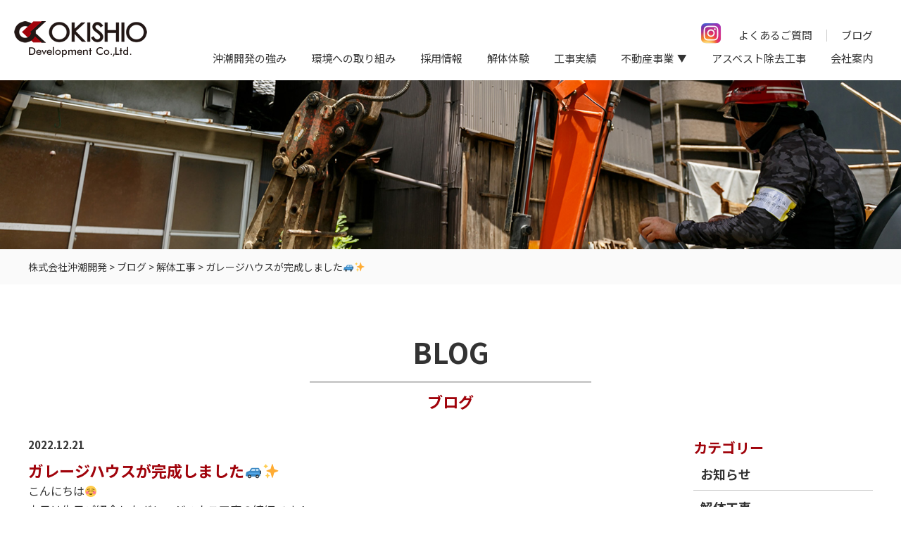

--- FILE ---
content_type: text/html; charset=UTF-8
request_url: https://www.okishio.co.jp/blog/%E3%82%AC%E3%83%AC%E3%83%BC%E3%82%B8%E3%83%8F%E3%82%A6%E3%82%B9%E3%81%8C%E5%AE%8C%E6%88%90%E3%81%97%E3%81%BE%E3%81%97%E3%81%9F%F0%9F%9A%99%E2%9C%A8/
body_size: 12524
content:
<!DOCTYPE html>
<html lang="ja">

<head>
	<meta charset="UTF-8">
	
	
		<!-- All in One SEO 4.3.4.1 - aioseo.com -->
		<title>ガレージハウスが完成しました🚙✨ - 株式会社沖潮開発</title>
		<meta name="description" content="こんにちは☺ 本日は先日ご紹介したガレージハウス工事の続編です！ こだわりの詰まったおしゃれで居" />
		<meta name="robots" content="max-image-preview:large" />
		<link rel="canonical" href="https://www.okishio.co.jp/blog/%e3%82%ac%e3%83%ac%e3%83%bc%e3%82%b8%e3%83%8f%e3%82%a6%e3%82%b9%e3%81%8c%e5%ae%8c%e6%88%90%e3%81%97%e3%81%be%e3%81%97%e3%81%9f%f0%9f%9a%99%e2%9c%a8/" />
		<meta name="generator" content="All in One SEO (AIOSEO) 4.3.4.1 " />
		<meta property="og:locale" content="ja_JP" />
		<meta property="og:site_name" content="株式会社沖潮開発 -" />
		<meta property="og:type" content="article" />
		<meta property="og:title" content="ガレージハウスが完成しました🚙✨ - 株式会社沖潮開発" />
		<meta property="og:description" content="こんにちは☺ 本日は先日ご紹介したガレージハウス工事の続編です！ こだわりの詰まったおしゃれで居" />
		<meta property="og:url" content="https://www.okishio.co.jp/blog/%e3%82%ac%e3%83%ac%e3%83%bc%e3%82%b8%e3%83%8f%e3%82%a6%e3%82%b9%e3%81%8c%e5%ae%8c%e6%88%90%e3%81%97%e3%81%be%e3%81%97%e3%81%9f%f0%9f%9a%99%e2%9c%a8/" />
		<meta property="article:published_time" content="2022-12-21T05:42:42+00:00" />
		<meta property="article:modified_time" content="2022-12-21T07:22:15+00:00" />
		<meta name="twitter:card" content="summary" />
		<meta name="twitter:title" content="ガレージハウスが完成しました🚙✨ - 株式会社沖潮開発" />
		<meta name="twitter:description" content="こんにちは☺ 本日は先日ご紹介したガレージハウス工事の続編です！ こだわりの詰まったおしゃれで居" />
		<script type="application/ld+json" class="aioseo-schema">
			{"@context":"https:\/\/schema.org","@graph":[{"@type":"BreadcrumbList","@id":"https:\/\/www.okishio.co.jp\/blog\/%e3%82%ac%e3%83%ac%e3%83%bc%e3%82%b8%e3%83%8f%e3%82%a6%e3%82%b9%e3%81%8c%e5%ae%8c%e6%88%90%e3%81%97%e3%81%be%e3%81%97%e3%81%9f%f0%9f%9a%99%e2%9c%a8\/#breadcrumblist","itemListElement":[{"@type":"ListItem","@id":"https:\/\/www.okishio.co.jp\/#listItem","position":1,"item":{"@type":"WebPage","@id":"https:\/\/www.okishio.co.jp\/","name":"\u30db\u30fc\u30e0","description":"\u4eac\u90fd\u5e9c\u4eac\u90fd\u5e02\u3067\u89e3\u4f53\u5de5\u4e8b\uff08\u7a7a\u304d\u5bb6\u7b49\uff09\u306e\u3053\u3068\u306a\u3089\u682a\u5f0f\u4f1a\u793e\u6c96\u6f6e\u958b\u767a\u3078\u3002\u65b0\u3057\u304f\u5efa\u7269\u3092\u5efa\u3066\u305f\u308a\u65bd\u8a2d\u3092\u8a2d\u7f6e\u3057\u305f\u308a\u3059\u308b\u306b\u306f\u3001\u305d\u3053\u306b\u3042\u308b\u53e4\u3044\u5efa\u7269\u3092\u89e3\u4f53\u3057\u3066\u30bc\u30ed\u306e\u72b6\u614b\u3092\u3064\u304f\u308b\u5fc5\u8981\u304c\u3042\u308a\u307e\u3059\u3002\u5efa\u7bc9\u306b\u5fc5\u8981\u306a\u6700\u521d\u306e\u5de5\u7a0b\u3067\u3001\u6c96\u6f6e\u958b\u767a\u306f\u3053\u306e\u91cd\u8981\u306a\u5de5\u7a0b\u306e\u6280\u8853\u8005\u96c6\u56e3\u3067\u3059\u3002","url":"https:\/\/www.okishio.co.jp\/"},"nextItem":"https:\/\/www.okishio.co.jp\/blog\/%e3%82%ac%e3%83%ac%e3%83%bc%e3%82%b8%e3%83%8f%e3%82%a6%e3%82%b9%e3%81%8c%e5%ae%8c%e6%88%90%e3%81%97%e3%81%be%e3%81%97%e3%81%9f%f0%9f%9a%99%e2%9c%a8\/#listItem"},{"@type":"ListItem","@id":"https:\/\/www.okishio.co.jp\/blog\/%e3%82%ac%e3%83%ac%e3%83%bc%e3%82%b8%e3%83%8f%e3%82%a6%e3%82%b9%e3%81%8c%e5%ae%8c%e6%88%90%e3%81%97%e3%81%be%e3%81%97%e3%81%9f%f0%9f%9a%99%e2%9c%a8\/#listItem","position":2,"item":{"@type":"WebPage","@id":"https:\/\/www.okishio.co.jp\/blog\/%e3%82%ac%e3%83%ac%e3%83%bc%e3%82%b8%e3%83%8f%e3%82%a6%e3%82%b9%e3%81%8c%e5%ae%8c%e6%88%90%e3%81%97%e3%81%be%e3%81%97%e3%81%9f%f0%9f%9a%99%e2%9c%a8\/","name":"\u30ac\u30ec\u30fc\u30b8\u30cf\u30a6\u30b9\u304c\u5b8c\u6210\u3057\u307e\u3057\u305f&#x1f699;&#x2728;","description":"\u3053\u3093\u306b\u3061\u306f\u263a \u672c\u65e5\u306f\u5148\u65e5\u3054\u7d39\u4ecb\u3057\u305f\u30ac\u30ec\u30fc\u30b8\u30cf\u30a6\u30b9\u5de5\u4e8b\u306e\u7d9a\u7de8\u3067\u3059\uff01 \u3053\u3060\u308f\u308a\u306e\u8a70\u307e\u3063\u305f\u304a\u3057\u3083\u308c\u3067\u5c45","url":"https:\/\/www.okishio.co.jp\/blog\/%e3%82%ac%e3%83%ac%e3%83%bc%e3%82%b8%e3%83%8f%e3%82%a6%e3%82%b9%e3%81%8c%e5%ae%8c%e6%88%90%e3%81%97%e3%81%be%e3%81%97%e3%81%9f%f0%9f%9a%99%e2%9c%a8\/"},"previousItem":"https:\/\/www.okishio.co.jp\/#listItem"}]},{"@type":"Organization","@id":"https:\/\/www.okishio.co.jp\/#organization","name":"\u682a\u5f0f\u4f1a\u793e\u3000\u6c96\u6f6e\u958b\u767a","url":"https:\/\/www.okishio.co.jp\/","sameAs":["https:\/\/www.instagram.com\/okishio.development\/"]},{"@type":"Person","@id":"https:\/\/www.okishio.co.jp\/author\/okishio_user\/#author","url":"https:\/\/www.okishio.co.jp\/author\/okishio_user\/","name":"\u30b5\u30a4\u30c8\u7ba1\u7406\u8005","image":{"@type":"ImageObject","@id":"https:\/\/www.okishio.co.jp\/blog\/%e3%82%ac%e3%83%ac%e3%83%bc%e3%82%b8%e3%83%8f%e3%82%a6%e3%82%b9%e3%81%8c%e5%ae%8c%e6%88%90%e3%81%97%e3%81%be%e3%81%97%e3%81%9f%f0%9f%9a%99%e2%9c%a8\/#authorImage","url":"https:\/\/secure.gravatar.com\/avatar\/0355698720cf8368f81c102bdeb70446?s=96&d=mm&r=g","width":96,"height":96,"caption":"\u30b5\u30a4\u30c8\u7ba1\u7406\u8005"}},{"@type":"WebPage","@id":"https:\/\/www.okishio.co.jp\/blog\/%e3%82%ac%e3%83%ac%e3%83%bc%e3%82%b8%e3%83%8f%e3%82%a6%e3%82%b9%e3%81%8c%e5%ae%8c%e6%88%90%e3%81%97%e3%81%be%e3%81%97%e3%81%9f%f0%9f%9a%99%e2%9c%a8\/#webpage","url":"https:\/\/www.okishio.co.jp\/blog\/%e3%82%ac%e3%83%ac%e3%83%bc%e3%82%b8%e3%83%8f%e3%82%a6%e3%82%b9%e3%81%8c%e5%ae%8c%e6%88%90%e3%81%97%e3%81%be%e3%81%97%e3%81%9f%f0%9f%9a%99%e2%9c%a8\/","name":"\u30ac\u30ec\u30fc\u30b8\u30cf\u30a6\u30b9\u304c\u5b8c\u6210\u3057\u307e\u3057\u305f\ud83d\ude99\u2728 - \u682a\u5f0f\u4f1a\u793e\u6c96\u6f6e\u958b\u767a","description":"\u3053\u3093\u306b\u3061\u306f\u263a \u672c\u65e5\u306f\u5148\u65e5\u3054\u7d39\u4ecb\u3057\u305f\u30ac\u30ec\u30fc\u30b8\u30cf\u30a6\u30b9\u5de5\u4e8b\u306e\u7d9a\u7de8\u3067\u3059\uff01 \u3053\u3060\u308f\u308a\u306e\u8a70\u307e\u3063\u305f\u304a\u3057\u3083\u308c\u3067\u5c45","inLanguage":"ja","isPartOf":{"@id":"https:\/\/www.okishio.co.jp\/#website"},"breadcrumb":{"@id":"https:\/\/www.okishio.co.jp\/blog\/%e3%82%ac%e3%83%ac%e3%83%bc%e3%82%b8%e3%83%8f%e3%82%a6%e3%82%b9%e3%81%8c%e5%ae%8c%e6%88%90%e3%81%97%e3%81%be%e3%81%97%e3%81%9f%f0%9f%9a%99%e2%9c%a8\/#breadcrumblist"},"author":{"@id":"https:\/\/www.okishio.co.jp\/author\/okishio_user\/#author"},"creator":{"@id":"https:\/\/www.okishio.co.jp\/author\/okishio_user\/#author"},"image":{"@type":"ImageObject","url":"https:\/\/www.okishio.co.jp\/wp-content\/uploads\/2022\/12\/7.jpg","@id":"https:\/\/www.okishio.co.jp\/#mainImage","width":1365,"height":910},"primaryImageOfPage":{"@id":"https:\/\/www.okishio.co.jp\/blog\/%e3%82%ac%e3%83%ac%e3%83%bc%e3%82%b8%e3%83%8f%e3%82%a6%e3%82%b9%e3%81%8c%e5%ae%8c%e6%88%90%e3%81%97%e3%81%be%e3%81%97%e3%81%9f%f0%9f%9a%99%e2%9c%a8\/#mainImage"},"datePublished":"2022-12-21T05:42:42+09:00","dateModified":"2022-12-21T07:22:15+09:00"},{"@type":"WebSite","@id":"https:\/\/www.okishio.co.jp\/#website","url":"https:\/\/www.okishio.co.jp\/","name":"\u682a\u5f0f\u4f1a\u793e\u6c96\u6f6e\u958b\u767a","inLanguage":"ja","publisher":{"@id":"https:\/\/www.okishio.co.jp\/#organization"}}]}
		</script>
		<!-- All in One SEO -->

<link rel='dns-prefetch' href='//code.jquery.com' />
<script type="text/javascript">
window._wpemojiSettings = {"baseUrl":"https:\/\/s.w.org\/images\/core\/emoji\/14.0.0\/72x72\/","ext":".png","svgUrl":"https:\/\/s.w.org\/images\/core\/emoji\/14.0.0\/svg\/","svgExt":".svg","source":{"concatemoji":"https:\/\/www.okishio.co.jp\/wp-includes\/js\/wp-emoji-release.min.js?ver=6.2.8"}};
/*! This file is auto-generated */
!function(e,a,t){var n,r,o,i=a.createElement("canvas"),p=i.getContext&&i.getContext("2d");function s(e,t){p.clearRect(0,0,i.width,i.height),p.fillText(e,0,0);e=i.toDataURL();return p.clearRect(0,0,i.width,i.height),p.fillText(t,0,0),e===i.toDataURL()}function c(e){var t=a.createElement("script");t.src=e,t.defer=t.type="text/javascript",a.getElementsByTagName("head")[0].appendChild(t)}for(o=Array("flag","emoji"),t.supports={everything:!0,everythingExceptFlag:!0},r=0;r<o.length;r++)t.supports[o[r]]=function(e){if(p&&p.fillText)switch(p.textBaseline="top",p.font="600 32px Arial",e){case"flag":return s("\ud83c\udff3\ufe0f\u200d\u26a7\ufe0f","\ud83c\udff3\ufe0f\u200b\u26a7\ufe0f")?!1:!s("\ud83c\uddfa\ud83c\uddf3","\ud83c\uddfa\u200b\ud83c\uddf3")&&!s("\ud83c\udff4\udb40\udc67\udb40\udc62\udb40\udc65\udb40\udc6e\udb40\udc67\udb40\udc7f","\ud83c\udff4\u200b\udb40\udc67\u200b\udb40\udc62\u200b\udb40\udc65\u200b\udb40\udc6e\u200b\udb40\udc67\u200b\udb40\udc7f");case"emoji":return!s("\ud83e\udef1\ud83c\udffb\u200d\ud83e\udef2\ud83c\udfff","\ud83e\udef1\ud83c\udffb\u200b\ud83e\udef2\ud83c\udfff")}return!1}(o[r]),t.supports.everything=t.supports.everything&&t.supports[o[r]],"flag"!==o[r]&&(t.supports.everythingExceptFlag=t.supports.everythingExceptFlag&&t.supports[o[r]]);t.supports.everythingExceptFlag=t.supports.everythingExceptFlag&&!t.supports.flag,t.DOMReady=!1,t.readyCallback=function(){t.DOMReady=!0},t.supports.everything||(n=function(){t.readyCallback()},a.addEventListener?(a.addEventListener("DOMContentLoaded",n,!1),e.addEventListener("load",n,!1)):(e.attachEvent("onload",n),a.attachEvent("onreadystatechange",function(){"complete"===a.readyState&&t.readyCallback()})),(e=t.source||{}).concatemoji?c(e.concatemoji):e.wpemoji&&e.twemoji&&(c(e.twemoji),c(e.wpemoji)))}(window,document,window._wpemojiSettings);
</script>
<style type="text/css">
img.wp-smiley,
img.emoji {
	display: inline !important;
	border: none !important;
	box-shadow: none !important;
	height: 1em !important;
	width: 1em !important;
	margin: 0 0.07em !important;
	vertical-align: -0.1em !important;
	background: none !important;
	padding: 0 !important;
}
</style>
	<link rel='stylesheet' id='sbi_styles-css' href='https://www.okishio.co.jp/wp-content/plugins/instagram-feed/css/sbi-styles.min.css?ver=6.1.5' type='text/css' media='all' />
<link rel='stylesheet' id='wp-block-library-css' href='https://www.okishio.co.jp/wp-includes/css/dist/block-library/style.min.css?ver=6.2.8' type='text/css' media='all' />
<link rel='stylesheet' id='classic-theme-styles-css' href='https://www.okishio.co.jp/wp-includes/css/classic-themes.min.css?ver=6.2.8' type='text/css' media='all' />
<style id='global-styles-inline-css' type='text/css'>
body{--wp--preset--color--black: #000000;--wp--preset--color--cyan-bluish-gray: #abb8c3;--wp--preset--color--white: #ffffff;--wp--preset--color--pale-pink: #f78da7;--wp--preset--color--vivid-red: #cf2e2e;--wp--preset--color--luminous-vivid-orange: #ff6900;--wp--preset--color--luminous-vivid-amber: #fcb900;--wp--preset--color--light-green-cyan: #7bdcb5;--wp--preset--color--vivid-green-cyan: #00d084;--wp--preset--color--pale-cyan-blue: #8ed1fc;--wp--preset--color--vivid-cyan-blue: #0693e3;--wp--preset--color--vivid-purple: #9b51e0;--wp--preset--gradient--vivid-cyan-blue-to-vivid-purple: linear-gradient(135deg,rgba(6,147,227,1) 0%,rgb(155,81,224) 100%);--wp--preset--gradient--light-green-cyan-to-vivid-green-cyan: linear-gradient(135deg,rgb(122,220,180) 0%,rgb(0,208,130) 100%);--wp--preset--gradient--luminous-vivid-amber-to-luminous-vivid-orange: linear-gradient(135deg,rgba(252,185,0,1) 0%,rgba(255,105,0,1) 100%);--wp--preset--gradient--luminous-vivid-orange-to-vivid-red: linear-gradient(135deg,rgba(255,105,0,1) 0%,rgb(207,46,46) 100%);--wp--preset--gradient--very-light-gray-to-cyan-bluish-gray: linear-gradient(135deg,rgb(238,238,238) 0%,rgb(169,184,195) 100%);--wp--preset--gradient--cool-to-warm-spectrum: linear-gradient(135deg,rgb(74,234,220) 0%,rgb(151,120,209) 20%,rgb(207,42,186) 40%,rgb(238,44,130) 60%,rgb(251,105,98) 80%,rgb(254,248,76) 100%);--wp--preset--gradient--blush-light-purple: linear-gradient(135deg,rgb(255,206,236) 0%,rgb(152,150,240) 100%);--wp--preset--gradient--blush-bordeaux: linear-gradient(135deg,rgb(254,205,165) 0%,rgb(254,45,45) 50%,rgb(107,0,62) 100%);--wp--preset--gradient--luminous-dusk: linear-gradient(135deg,rgb(255,203,112) 0%,rgb(199,81,192) 50%,rgb(65,88,208) 100%);--wp--preset--gradient--pale-ocean: linear-gradient(135deg,rgb(255,245,203) 0%,rgb(182,227,212) 50%,rgb(51,167,181) 100%);--wp--preset--gradient--electric-grass: linear-gradient(135deg,rgb(202,248,128) 0%,rgb(113,206,126) 100%);--wp--preset--gradient--midnight: linear-gradient(135deg,rgb(2,3,129) 0%,rgb(40,116,252) 100%);--wp--preset--duotone--dark-grayscale: url('#wp-duotone-dark-grayscale');--wp--preset--duotone--grayscale: url('#wp-duotone-grayscale');--wp--preset--duotone--purple-yellow: url('#wp-duotone-purple-yellow');--wp--preset--duotone--blue-red: url('#wp-duotone-blue-red');--wp--preset--duotone--midnight: url('#wp-duotone-midnight');--wp--preset--duotone--magenta-yellow: url('#wp-duotone-magenta-yellow');--wp--preset--duotone--purple-green: url('#wp-duotone-purple-green');--wp--preset--duotone--blue-orange: url('#wp-duotone-blue-orange');--wp--preset--font-size--small: 13px;--wp--preset--font-size--medium: 20px;--wp--preset--font-size--large: 36px;--wp--preset--font-size--x-large: 42px;--wp--preset--spacing--20: 0.44rem;--wp--preset--spacing--30: 0.67rem;--wp--preset--spacing--40: 1rem;--wp--preset--spacing--50: 1.5rem;--wp--preset--spacing--60: 2.25rem;--wp--preset--spacing--70: 3.38rem;--wp--preset--spacing--80: 5.06rem;--wp--preset--shadow--natural: 6px 6px 9px rgba(0, 0, 0, 0.2);--wp--preset--shadow--deep: 12px 12px 50px rgba(0, 0, 0, 0.4);--wp--preset--shadow--sharp: 6px 6px 0px rgba(0, 0, 0, 0.2);--wp--preset--shadow--outlined: 6px 6px 0px -3px rgba(255, 255, 255, 1), 6px 6px rgba(0, 0, 0, 1);--wp--preset--shadow--crisp: 6px 6px 0px rgba(0, 0, 0, 1);}:where(.is-layout-flex){gap: 0.5em;}body .is-layout-flow > .alignleft{float: left;margin-inline-start: 0;margin-inline-end: 2em;}body .is-layout-flow > .alignright{float: right;margin-inline-start: 2em;margin-inline-end: 0;}body .is-layout-flow > .aligncenter{margin-left: auto !important;margin-right: auto !important;}body .is-layout-constrained > .alignleft{float: left;margin-inline-start: 0;margin-inline-end: 2em;}body .is-layout-constrained > .alignright{float: right;margin-inline-start: 2em;margin-inline-end: 0;}body .is-layout-constrained > .aligncenter{margin-left: auto !important;margin-right: auto !important;}body .is-layout-constrained > :where(:not(.alignleft):not(.alignright):not(.alignfull)){max-width: var(--wp--style--global--content-size);margin-left: auto !important;margin-right: auto !important;}body .is-layout-constrained > .alignwide{max-width: var(--wp--style--global--wide-size);}body .is-layout-flex{display: flex;}body .is-layout-flex{flex-wrap: wrap;align-items: center;}body .is-layout-flex > *{margin: 0;}:where(.wp-block-columns.is-layout-flex){gap: 2em;}.has-black-color{color: var(--wp--preset--color--black) !important;}.has-cyan-bluish-gray-color{color: var(--wp--preset--color--cyan-bluish-gray) !important;}.has-white-color{color: var(--wp--preset--color--white) !important;}.has-pale-pink-color{color: var(--wp--preset--color--pale-pink) !important;}.has-vivid-red-color{color: var(--wp--preset--color--vivid-red) !important;}.has-luminous-vivid-orange-color{color: var(--wp--preset--color--luminous-vivid-orange) !important;}.has-luminous-vivid-amber-color{color: var(--wp--preset--color--luminous-vivid-amber) !important;}.has-light-green-cyan-color{color: var(--wp--preset--color--light-green-cyan) !important;}.has-vivid-green-cyan-color{color: var(--wp--preset--color--vivid-green-cyan) !important;}.has-pale-cyan-blue-color{color: var(--wp--preset--color--pale-cyan-blue) !important;}.has-vivid-cyan-blue-color{color: var(--wp--preset--color--vivid-cyan-blue) !important;}.has-vivid-purple-color{color: var(--wp--preset--color--vivid-purple) !important;}.has-black-background-color{background-color: var(--wp--preset--color--black) !important;}.has-cyan-bluish-gray-background-color{background-color: var(--wp--preset--color--cyan-bluish-gray) !important;}.has-white-background-color{background-color: var(--wp--preset--color--white) !important;}.has-pale-pink-background-color{background-color: var(--wp--preset--color--pale-pink) !important;}.has-vivid-red-background-color{background-color: var(--wp--preset--color--vivid-red) !important;}.has-luminous-vivid-orange-background-color{background-color: var(--wp--preset--color--luminous-vivid-orange) !important;}.has-luminous-vivid-amber-background-color{background-color: var(--wp--preset--color--luminous-vivid-amber) !important;}.has-light-green-cyan-background-color{background-color: var(--wp--preset--color--light-green-cyan) !important;}.has-vivid-green-cyan-background-color{background-color: var(--wp--preset--color--vivid-green-cyan) !important;}.has-pale-cyan-blue-background-color{background-color: var(--wp--preset--color--pale-cyan-blue) !important;}.has-vivid-cyan-blue-background-color{background-color: var(--wp--preset--color--vivid-cyan-blue) !important;}.has-vivid-purple-background-color{background-color: var(--wp--preset--color--vivid-purple) !important;}.has-black-border-color{border-color: var(--wp--preset--color--black) !important;}.has-cyan-bluish-gray-border-color{border-color: var(--wp--preset--color--cyan-bluish-gray) !important;}.has-white-border-color{border-color: var(--wp--preset--color--white) !important;}.has-pale-pink-border-color{border-color: var(--wp--preset--color--pale-pink) !important;}.has-vivid-red-border-color{border-color: var(--wp--preset--color--vivid-red) !important;}.has-luminous-vivid-orange-border-color{border-color: var(--wp--preset--color--luminous-vivid-orange) !important;}.has-luminous-vivid-amber-border-color{border-color: var(--wp--preset--color--luminous-vivid-amber) !important;}.has-light-green-cyan-border-color{border-color: var(--wp--preset--color--light-green-cyan) !important;}.has-vivid-green-cyan-border-color{border-color: var(--wp--preset--color--vivid-green-cyan) !important;}.has-pale-cyan-blue-border-color{border-color: var(--wp--preset--color--pale-cyan-blue) !important;}.has-vivid-cyan-blue-border-color{border-color: var(--wp--preset--color--vivid-cyan-blue) !important;}.has-vivid-purple-border-color{border-color: var(--wp--preset--color--vivid-purple) !important;}.has-vivid-cyan-blue-to-vivid-purple-gradient-background{background: var(--wp--preset--gradient--vivid-cyan-blue-to-vivid-purple) !important;}.has-light-green-cyan-to-vivid-green-cyan-gradient-background{background: var(--wp--preset--gradient--light-green-cyan-to-vivid-green-cyan) !important;}.has-luminous-vivid-amber-to-luminous-vivid-orange-gradient-background{background: var(--wp--preset--gradient--luminous-vivid-amber-to-luminous-vivid-orange) !important;}.has-luminous-vivid-orange-to-vivid-red-gradient-background{background: var(--wp--preset--gradient--luminous-vivid-orange-to-vivid-red) !important;}.has-very-light-gray-to-cyan-bluish-gray-gradient-background{background: var(--wp--preset--gradient--very-light-gray-to-cyan-bluish-gray) !important;}.has-cool-to-warm-spectrum-gradient-background{background: var(--wp--preset--gradient--cool-to-warm-spectrum) !important;}.has-blush-light-purple-gradient-background{background: var(--wp--preset--gradient--blush-light-purple) !important;}.has-blush-bordeaux-gradient-background{background: var(--wp--preset--gradient--blush-bordeaux) !important;}.has-luminous-dusk-gradient-background{background: var(--wp--preset--gradient--luminous-dusk) !important;}.has-pale-ocean-gradient-background{background: var(--wp--preset--gradient--pale-ocean) !important;}.has-electric-grass-gradient-background{background: var(--wp--preset--gradient--electric-grass) !important;}.has-midnight-gradient-background{background: var(--wp--preset--gradient--midnight) !important;}.has-small-font-size{font-size: var(--wp--preset--font-size--small) !important;}.has-medium-font-size{font-size: var(--wp--preset--font-size--medium) !important;}.has-large-font-size{font-size: var(--wp--preset--font-size--large) !important;}.has-x-large-font-size{font-size: var(--wp--preset--font-size--x-large) !important;}
.wp-block-navigation a:where(:not(.wp-element-button)){color: inherit;}
:where(.wp-block-columns.is-layout-flex){gap: 2em;}
.wp-block-pullquote{font-size: 1.5em;line-height: 1.6;}
</style>
<link rel='stylesheet' id='pz-linkcard-css' href='//www.okishio.co.jp/wp-content/uploads/pz-linkcard/style.css?ver=2.4.7.29' type='text/css' media='all' />
<link rel='stylesheet' id='responsive-lightbox-nivo-css' href='https://www.okishio.co.jp/wp-content/plugins/responsive-lightbox/assets/nivo/nivo-lightbox.min.css?ver=2.4.4' type='text/css' media='all' />
<link rel='stylesheet' id='responsive-lightbox-nivo-default-css' href='https://www.okishio.co.jp/wp-content/plugins/responsive-lightbox/assets/nivo/themes/default/default.css?ver=2.4.4' type='text/css' media='all' />
<link rel='stylesheet' id='style-base-css' href='https://www.okishio.co.jp/wp-content/themes/okishio-development/style.css?ver=6.2.8' type='text/css' media='all' />
<link rel='stylesheet' id='style-pure-css' href='https://www.okishio.co.jp/wp-content/themes/okishio-development/css/pure-min.css?ver=6.2.8' type='text/css' media='all' />
<link rel='stylesheet' id='style-font-css' href='https://www.okishio.co.jp/wp-content/themes/okishio-development/css/font-awesome.min.css?ver=6.2.8' type='text/css' media='all' />
<link rel='stylesheet' id='style-common-css' href='https://www.okishio.co.jp/wp-content/themes/okishio-development/css/add/common.css?ver=6.2.8' type='text/css' media='all' />
<link rel='stylesheet' id='style-page-css' href='https://www.okishio.co.jp/wp-content/themes/okishio-development/css/add/page.css?ver=6.2.8' type='text/css' media='all' />
<link rel='stylesheet' id='style-pc-css' href='https://www.okishio.co.jp/wp-content/themes/okishio-development/css/add/pc.css?ver=6.2.8' type='text/css' media='all' />
<script type='text/javascript' src='https://www.okishio.co.jp/wp-includes/js/jquery/jquery.min.js?ver=3.6.4' id='jquery-core-js'></script>
<script type='text/javascript' src='https://www.okishio.co.jp/wp-includes/js/jquery/jquery-migrate.min.js?ver=3.4.0' id='jquery-migrate-js'></script>
<script type='text/javascript' src='https://www.okishio.co.jp/wp-content/plugins/responsive-lightbox/assets/nivo/nivo-lightbox.min.js?ver=2.4.4' id='responsive-lightbox-nivo-js'></script>
<script type='text/javascript' src='https://www.okishio.co.jp/wp-includes/js/underscore.min.js?ver=1.13.4' id='underscore-js'></script>
<script type='text/javascript' src='https://www.okishio.co.jp/wp-content/plugins/responsive-lightbox/assets/infinitescroll/infinite-scroll.pkgd.min.js?ver=6.2.8' id='responsive-lightbox-infinite-scroll-js'></script>
<script type='text/javascript' id='responsive-lightbox-js-extra'>
/* <![CDATA[ */
var rlArgs = {"script":"nivo","selector":"lightbox","customEvents":"","activeGalleries":"1","effect":"fade","clickOverlayToClose":"1","keyboardNav":"1","errorMessage":"The requested content cannot be loaded. Please try again later.","woocommerce_gallery":"0","ajaxurl":"https:\/\/www.okishio.co.jp\/wp-admin\/admin-ajax.php","nonce":"1a74246ce6","preview":"false","postId":"3625","scriptExtension":""};
/* ]]> */
</script>
<script type='text/javascript' src='https://www.okishio.co.jp/wp-content/plugins/responsive-lightbox/js/front.js?ver=2.4.4' id='responsive-lightbox-js'></script>
<script type='text/javascript' src='//code.jquery.com/jquery-1.12.0.min.js?ver=6.2.8' id='script-jquery-js'></script>
<script type='text/javascript' src='https://www.okishio.co.jp/wp-content/themes/okishio-development/js/common.js?ver=6.2.8' id='script-common-js'></script>
<script type='text/javascript' src='https://www.okishio.co.jp/wp-content/themes/okishio-development/js/pc.js?ver=6.2.8' id='script-pc-js'></script>
<link rel="https://api.w.org/" href="https://www.okishio.co.jp/wp-json/" /><link rel="alternate" type="application/json" href="https://www.okishio.co.jp/wp-json/wp/v2/blog/3625" /><meta name="generator" content="WordPress 6.2.8" />
<link rel='shortlink' href='https://www.okishio.co.jp/?p=3625' />
<link rel="alternate" type="application/json+oembed" href="https://www.okishio.co.jp/wp-json/oembed/1.0/embed?url=https%3A%2F%2Fwww.okishio.co.jp%2Fblog%2F%25e3%2582%25ac%25e3%2583%25ac%25e3%2583%25bc%25e3%2582%25b8%25e3%2583%258f%25e3%2582%25a6%25e3%2582%25b9%25e3%2581%258c%25e5%25ae%258c%25e6%2588%2590%25e3%2581%2597%25e3%2581%25be%25e3%2581%2597%25e3%2581%259f%25f0%259f%259a%2599%25e2%259c%25a8%2F" />
<link rel="alternate" type="text/xml+oembed" href="https://www.okishio.co.jp/wp-json/oembed/1.0/embed?url=https%3A%2F%2Fwww.okishio.co.jp%2Fblog%2F%25e3%2582%25ac%25e3%2583%25ac%25e3%2583%25bc%25e3%2582%25b8%25e3%2583%258f%25e3%2582%25a6%25e3%2582%25b9%25e3%2581%258c%25e5%25ae%258c%25e6%2588%2590%25e3%2581%2597%25e3%2581%25be%25e3%2581%2597%25e3%2581%259f%25f0%259f%259a%2599%25e2%259c%25a8%2F&#038;format=xml" />
		<style type="text/css">
		.hashtag,
				.hashtag a {
					color: #0084B4 !important;
					background-color: transparent !important;
					text-decoration:none;
					
				}
				.hashtag a:hover {
					text-decoration:underline;
				}
					</style>
			<!-- Global site tag (gtag.js) - Google Analytics -->
<script async src="https://www.googletagmanager.com/gtag/js?id=UA-148208146-1"></script>
<script>
  window.dataLayer = window.dataLayer || [];
  function gtag(){dataLayer.push(arguments);}
  gtag('js', new Date());

  gtag('config', 'UA-148208146-1');
</script><link rel="Shortcut Icon" type="image/x-icon" href="//www.okishio.co.jp/wp-content/uploads/2019/07/icon.png" />

    <meta http-equiv="X-UA-Compatible" content="IE=edge">

    <meta name="viewport" content="width=device-width, initial-scale=1">

    <meta name="format-detection" content="telephone=no">

    <!--[if lte IE 8]>

        <link rel="stylesheet" href="https://unpkg.com/purecss@1.0.0/build/grids-responsive-old-ie-min.css">

    <![endif]-->

    <!--[if gt IE 8]><!-->

        <link rel="stylesheet" href="https://unpkg.com/purecss@1.0.0/build/grids-responsive-min.css">

    <!--<![endif]-->


	<link href="https://fonts.googleapis.com/css?family=Noto+Sans+JP:400,700,900&display=swap" rel="stylesheet">
	<!-- Google Tag Manager -->
	<script>(function(w,d,s,l,i){w[l]=w[l]||[];w[l].push({'gtm.start':
	new Date().getTime(),event:'gtm.js'});var f=d.getElementsByTagName(s)[0],
	j=d.createElement(s),dl=l!='dataLayer'?'&l='+l:'';j.async=true;j.src=
	'https://www.googletagmanager.com/gtm.js?id='+i+dl;f.parentNode.insertBefore(j,f);
	})(window,document,'script','dataLayer','GTM-NR479LL');</script>
	<!-- End Google Tag Manager -->
</head>

<body>
	<!-- Google Tag Manager (noscript) -->
	<noscript><iframe src="https://www.googletagmanager.com/ns.html?id=GTM-NR479LL"
	height="0" width="0" style="display:none;visibility:hidden"></iframe></noscript>
	<!-- End Google Tag Manager (noscript) -->

	<header>
		<div id="header">
			<div class="cf">

				
					<div class="flex">

						<div class="header-logo">
							<div class="logo-box cf">
								<a href="https://www.okishio.co.jp">
									<img src="https://www.okishio.co.jp/wp-content/themes/okishio-development/images/common/logo.png" alt="" class="pure-img pull-left">
								</a>
							</div>
						</div>
						<!-- /.header-logo -->
						<div class="wrapper">
							<div class="wrap">
								<div class="columns">
									<div class="column">
										<a href="https://www.instagram.com/okishio.development/" target="_blank"><img width="74" height="74" src="https://www.okishio.co.jp/wp-content/uploads/2022/12/ico-Instagram.png" class="image--inline" alt="instagramのアイコン" decoding="async" loading="lazy" /></a>
									</div>
									<div class="column">
										<ul class="submenu">
											<li><a href="http://www.okishio.co.jp/faq/">よくあるご質問</a></li>
											<li><a href="https://www.okishio.co.jp/blog">ブログ</a></li>
											<!-- 20250401 削除 -->
											<!-- <li><a href="http://www.okishio.co.jp/category/news/">お知らせ</a></li> -->
											<!-- //20250401 削除 -->
										</ul>
									</div>
								</div>
								<!-- /#gNavi -->
								<!-- 20250930 クラス追加 -->
								<div id="gNavi" class="head-menu">
								<!-- 20250930 クラス追加 -->
																											<nav class="menu-mainnav-container"><ul id="menu-mainnav" class="menu"><li id="menu-item-17" class="menu-item menu-item-type-post_type menu-item-object-page menu-item-17"><a href="https://www.okishio.co.jp/strength/">沖潮開発の強み<span></span></a></li>
<li id="menu-item-3400" class="menu-item menu-item-type-post_type menu-item-object-page menu-item-3400"><a href="https://www.okishio.co.jp/company/environment/">環境への取り組み<span></span></a></li>
<li id="menu-item-16" class="menu-item menu-item-type-post_type menu-item-object-page menu-item-16"><a href="https://www.okishio.co.jp/recruit/">採用情報<span></span></a></li>
<li id="menu-item-1353" class="menu-item menu-item-type-post_type menu-item-object-page menu-item-1353"><a href="https://www.okishio.co.jp/experience/">解体体験<span></span></a></li>
<li id="menu-item-18" class="menu-item menu-item-type-custom menu-item-object-custom menu-item-18"><a href="/works">工事実績<span></span></a></li>
<li id="menu-item-5385" class="menu-item menu-item-type-custom menu-item-object-custom menu-item-has-children menu-item-5385"><a>不動産事業<span></span></a>
<ul class="sub-menu">
	<li id="menu-item-5383" class="menu-item menu-item-type-custom menu-item-object-custom menu-item-5383"><a href="https://www.okishio.co.jp/real-estate/#building">取り扱い物件<span></span></a></li>
	<li id="menu-item-5384" class="menu-item menu-item-type-custom menu-item-object-custom menu-item-5384"><a href="https://www.okishio.co.jp/real-estate/#results">売却済み物件<span></span></a></li>
</ul>
</li>
<li id="menu-item-161" class="menu-item menu-item-type-custom menu-item-object-custom menu-item-161"><a href="/asbestos_removal">アスベスト除去工事<span></span></a></li>
<li id="menu-item-15" class="menu-item menu-item-type-post_type menu-item-object-page menu-item-15"><a href="https://www.okishio.co.jp/company/">会社案内<span></span></a></li>
</ul></nav>								</div>
								<!-- /#gNavi -->
							</div>

							<div class="area-con">
								<!-- <a href="https://www.okishio.co.jp/contact" class="btn-type-1">お問い合わせ</a> -->
							</div>
						</div>


					</div>

				




				<a class="menu-trigger" href="/">
					<span></span>
					<span></span>
					<span></span>
				</a>
			</div>
			<!-- /.container -->




		</div>
		<!-- /#header -->

	</header>

	<div id="pageVisual" class="strength"><img src="https://www.okishio.co.jp/wp-content/themes/okishio-development/images/page/mainimg_works.jpg" alt=""></div>			<div id="breadcrumbs">
			<div class="breadcrumbs container" typeof="BreadcrumbList" vocab="https://schema.org/">
				<!-- Breadcrumb NavXT 6.3.0 -->
<span property="itemListElement" typeof="ListItem"><a property="item" typeof="WebPage" title="Go to 株式会社沖潮開発." href="https://www.okishio.co.jp" class="home" ><span property="name">株式会社沖潮開発</span></a><meta property="position" content="1"></span> &gt; <span property="itemListElement" typeof="ListItem"><a property="item" typeof="WebPage" title="Go to ブログ." href="https://www.okishio.co.jp/blog/" class="post post-blog-archive" ><span property="name">ブログ</span></a><meta property="position" content="2"></span> &gt; <span property="itemListElement" typeof="ListItem"><a property="item" typeof="WebPage" title="Go to the 解体工事 ブログカテゴリー archives." href="https://www.okishio.co.jp/blog_category/blog/" class="taxonomy blog_category" ><span property="name">解体工事</span></a><meta property="position" content="3"></span> &gt; <span class="post post-blog current-item">ガレージハウスが完成しました&#x1f699;&#x2728;</span>			</div>
		</div>
		<!-- /#breadcrumbs -->
	
<article id="blog">
	<section id="main">
		<div class="container">

			<h1 class="ttl-subpage-1 ttl-subpage-1-fix lazy text-center"><span>BLOG</span><small>ブログ</small></h1>
            
            <div class="pure-g group1">

            	<div class="pure-u-1 pure-u-md-3-4 area-blog-post">

            		
		    	
				    	<div class="blog-post">
				    		
				    		<div class="pure-g group2">

				    						    			<div class="pure-u-1 lazy area-txt">
				    						    				<span class="date">2022.12.21</span>
				    				<h3>ガレージハウスが完成しました&#x1f699;&#x2728;</h3>
				    				<p>
<p>こんにちは&#x263a;</p>



<p>本日は先日ご紹介したガレージハウス工事の続編です！</p>



<figure class="wp-block-embed is-type-wp-embed is-provider-株式会社沖潮開発 wp-block-embed-株式会社沖潮開発"><div class="wp-block-embed__wrapper">
<blockquote class="wp-embedded-content" data-secret="DJj8OYPcV9"><a href="https://www.okishio.co.jp/blog/%e3%82%ac%e3%83%ac%e3%83%bc%e3%82%b8%e3%83%8f%e3%82%a6%e3%82%b9%f0%9f%9a%99">ガレージハウス&#x1f699;</a></blockquote><iframe class="wp-embedded-content" sandbox="allow-scripts" security="restricted" style="position: absolute; clip: rect(1px, 1px, 1px, 1px);" title="&#8220;ガレージハウス&#x1f699;&#8221; &#8212; 株式会社沖潮開発" src="https://www.okishio.co.jp/blog/%e3%82%ac%e3%83%ac%e3%83%bc%e3%82%b8%e3%83%8f%e3%82%a6%e3%82%b9%f0%9f%9a%99/embed/#?secret=DJj8OYPcV9" data-secret="DJj8OYPcV9" width="500" height="282" frameborder="0" marginwidth="0" marginheight="0" scrolling="no"></iframe>
</div></figure>



<p>こだわりの詰まったおしゃれで居心地の良いガレージハウスが完成しましたのでご紹介します！</p>



<p>↓大型車も駐車可能な1階ガレージ部分です。</p>



<figure class="wp-block-image size-large"><img decoding="async" width="1024" height="683" src="https://www.okishio.co.jp/wp-content/uploads/2022/12/7-1024x683.jpg" alt="" class="wp-image-3626" srcset="https://www.okishio.co.jp/wp-content/uploads/2022/12/7-1024x683.jpg 1024w, https://www.okishio.co.jp/wp-content/uploads/2022/12/7-300x200.jpg 300w, https://www.okishio.co.jp/wp-content/uploads/2022/12/7-768x512.jpg 768w, https://www.okishio.co.jp/wp-content/uploads/2022/12/7.jpg 1365w" sizes="(max-width: 1024px) 100vw, 1024px" /></figure>



<p>↓扉は全自動で開閉します。</p>



<figure class="wp-block-image size-large"><img decoding="async" loading="lazy" width="1024" height="683" src="https://www.okishio.co.jp/wp-content/uploads/2022/12/18-1024x683.jpg" alt="" class="wp-image-3628" srcset="https://www.okishio.co.jp/wp-content/uploads/2022/12/18-1024x683.jpg 1024w, https://www.okishio.co.jp/wp-content/uploads/2022/12/18-300x200.jpg 300w, https://www.okishio.co.jp/wp-content/uploads/2022/12/18-768x512.jpg 768w, https://www.okishio.co.jp/wp-content/uploads/2022/12/18.jpg 1365w" sizes="(max-width: 1024px) 100vw, 1024px" /></figure>



<figure class="wp-block-image size-large"><img decoding="async" loading="lazy" width="1024" height="683" src="https://www.okishio.co.jp/wp-content/uploads/2022/12/15-1024x683.jpg" alt="" class="wp-image-3627" srcset="https://www.okishio.co.jp/wp-content/uploads/2022/12/15-1024x683.jpg 1024w, https://www.okishio.co.jp/wp-content/uploads/2022/12/15-300x200.jpg 300w, https://www.okishio.co.jp/wp-content/uploads/2022/12/15-768x512.jpg 768w, https://www.okishio.co.jp/wp-content/uploads/2022/12/15.jpg 1365w" sizes="(max-width: 1024px) 100vw, 1024px" /></figure>



<p>↓1階全体の様子です。</p>



<p>　お湯もでる水場が設置してあるのでいつでも洗車ができるのがうれしいですね&#x2728;</p>



<figure class="wp-block-image size-large"><img decoding="async" loading="lazy" width="1024" height="683" src="https://www.okishio.co.jp/wp-content/uploads/2022/12/29-1024x683.jpg" alt="" class="wp-image-3629" srcset="https://www.okishio.co.jp/wp-content/uploads/2022/12/29-1024x683.jpg 1024w, https://www.okishio.co.jp/wp-content/uploads/2022/12/29-300x200.jpg 300w, https://www.okishio.co.jp/wp-content/uploads/2022/12/29-768x512.jpg 768w, https://www.okishio.co.jp/wp-content/uploads/2022/12/29.jpg 1365w" sizes="(max-width: 1024px) 100vw, 1024px" /></figure>



<p>↓スパナ型のドアの取手や</p>



<figure class="wp-block-image size-large"><img decoding="async" loading="lazy" width="1024" height="683" src="https://www.okishio.co.jp/wp-content/uploads/2022/12/19-1024x683.jpg" alt="" class="wp-image-3630" srcset="https://www.okishio.co.jp/wp-content/uploads/2022/12/19-1024x683.jpg 1024w, https://www.okishio.co.jp/wp-content/uploads/2022/12/19-300x200.jpg 300w, https://www.okishio.co.jp/wp-content/uploads/2022/12/19-768x512.jpg 768w, https://www.okishio.co.jp/wp-content/uploads/2022/12/19.jpg 1365w" sizes="(max-width: 1024px) 100vw, 1024px" /></figure>



<p>↓両面から見れる&#x231a;</p>



<figure class="wp-block-image size-large"><img decoding="async" loading="lazy" width="1024" height="683" src="https://www.okishio.co.jp/wp-content/uploads/2022/12/5-1024x683.jpg" alt="" class="wp-image-3631" srcset="https://www.okishio.co.jp/wp-content/uploads/2022/12/5-1024x683.jpg 1024w, https://www.okishio.co.jp/wp-content/uploads/2022/12/5-300x200.jpg 300w, https://www.okishio.co.jp/wp-content/uploads/2022/12/5-768x512.jpg 768w, https://www.okishio.co.jp/wp-content/uploads/2022/12/5.jpg 1365w" sizes="(max-width: 1024px) 100vw, 1024px" /></figure>



<p>↓キーボックスなどなど・・・一つ一つにこだわりの詰まった空間になっています。</p>



<figure class="wp-block-image size-large"><img decoding="async" loading="lazy" width="1024" height="683" src="https://www.okishio.co.jp/wp-content/uploads/2022/12/77-1024x683.jpg" alt="" class="wp-image-3632" srcset="https://www.okishio.co.jp/wp-content/uploads/2022/12/77-1024x683.jpg 1024w, https://www.okishio.co.jp/wp-content/uploads/2022/12/77-300x200.jpg 300w, https://www.okishio.co.jp/wp-content/uploads/2022/12/77-768x512.jpg 768w, https://www.okishio.co.jp/wp-content/uploads/2022/12/77.jpg 1365w" sizes="(max-width: 1024px) 100vw, 1024px" /></figure>



<p>↓収納も豊富で愛車グッズもたくさんおけます！</p>



<figure class="wp-block-image size-large"><img decoding="async" loading="lazy" width="1024" height="683" src="https://www.okishio.co.jp/wp-content/uploads/2022/12/40-1024x683.jpg" alt="" class="wp-image-3633" srcset="https://www.okishio.co.jp/wp-content/uploads/2022/12/40-1024x683.jpg 1024w, https://www.okishio.co.jp/wp-content/uploads/2022/12/40-300x200.jpg 300w, https://www.okishio.co.jp/wp-content/uploads/2022/12/40-768x512.jpg 768w, https://www.okishio.co.jp/wp-content/uploads/2022/12/40.jpg 1365w" sizes="(max-width: 1024px) 100vw, 1024px" /></figure>



<p>↓つづいて階段を上がって2階部分のご紹介です。</p>



<figure class="wp-block-image size-large"><img decoding="async" loading="lazy" width="1024" height="683" src="https://www.okishio.co.jp/wp-content/uploads/2022/12/41-1024x683.jpg" alt="" class="wp-image-3634" srcset="https://www.okishio.co.jp/wp-content/uploads/2022/12/41-1024x683.jpg 1024w, https://www.okishio.co.jp/wp-content/uploads/2022/12/41-300x200.jpg 300w, https://www.okishio.co.jp/wp-content/uploads/2022/12/41-768x512.jpg 768w, https://www.okishio.co.jp/wp-content/uploads/2022/12/41.jpg 1365w" sizes="(max-width: 1024px) 100vw, 1024px" /></figure>



<figure class="wp-block-image size-large"><img decoding="async" loading="lazy" width="1024" height="683" src="https://www.okishio.co.jp/wp-content/uploads/2022/12/42-1024x683.jpg" alt="" class="wp-image-3635" srcset="https://www.okishio.co.jp/wp-content/uploads/2022/12/42-1024x683.jpg 1024w, https://www.okishio.co.jp/wp-content/uploads/2022/12/42-300x200.jpg 300w, https://www.okishio.co.jp/wp-content/uploads/2022/12/42-768x512.jpg 768w, https://www.okishio.co.jp/wp-content/uploads/2022/12/42.jpg 1365w" sizes="(max-width: 1024px) 100vw, 1024px" /></figure>



<p>↓2階部分もこだわりのおしゃれ空間！</p>



<figure class="wp-block-image size-large"><img decoding="async" loading="lazy" width="1024" height="683" src="https://www.okishio.co.jp/wp-content/uploads/2022/12/47-1024x683.jpg" alt="" class="wp-image-3636" srcset="https://www.okishio.co.jp/wp-content/uploads/2022/12/47-1024x683.jpg 1024w, https://www.okishio.co.jp/wp-content/uploads/2022/12/47-300x200.jpg 300w, https://www.okishio.co.jp/wp-content/uploads/2022/12/47-768x512.jpg 768w, https://www.okishio.co.jp/wp-content/uploads/2022/12/47.jpg 1365w" sizes="(max-width: 1024px) 100vw, 1024px" /></figure>



<figure class="wp-block-image size-large"><img decoding="async" loading="lazy" width="1024" height="683" src="https://www.okishio.co.jp/wp-content/uploads/2022/12/53-1024x683.jpg" alt="" class="wp-image-3637" srcset="https://www.okishio.co.jp/wp-content/uploads/2022/12/53-1024x683.jpg 1024w, https://www.okishio.co.jp/wp-content/uploads/2022/12/53-300x200.jpg 300w, https://www.okishio.co.jp/wp-content/uploads/2022/12/53-768x512.jpg 768w, https://www.okishio.co.jp/wp-content/uploads/2022/12/53.jpg 1365w" sizes="(max-width: 1024px) 100vw, 1024px" /></figure>



<p>↓キッチン、水回りもコンパクトで清潔感たっぷり◎</p>



<figure class="wp-block-image size-large"><img decoding="async" loading="lazy" width="1024" height="683" src="https://www.okishio.co.jp/wp-content/uploads/2022/12/56-1024x683.jpg" alt="" class="wp-image-3638" srcset="https://www.okishio.co.jp/wp-content/uploads/2022/12/56-1024x683.jpg 1024w, https://www.okishio.co.jp/wp-content/uploads/2022/12/56-300x200.jpg 300w, https://www.okishio.co.jp/wp-content/uploads/2022/12/56-768x512.jpg 768w, https://www.okishio.co.jp/wp-content/uploads/2022/12/56.jpg 1365w" sizes="(max-width: 1024px) 100vw, 1024px" /></figure>



<figure class="wp-block-image size-large"><img decoding="async" loading="lazy" width="1024" height="683" src="https://www.okishio.co.jp/wp-content/uploads/2022/12/61-1024x683.jpg" alt="" class="wp-image-3639" srcset="https://www.okishio.co.jp/wp-content/uploads/2022/12/61-1024x683.jpg 1024w, https://www.okishio.co.jp/wp-content/uploads/2022/12/61-300x200.jpg 300w, https://www.okishio.co.jp/wp-content/uploads/2022/12/61-768x512.jpg 768w, https://www.okishio.co.jp/wp-content/uploads/2022/12/61.jpg 1365w" sizes="(max-width: 1024px) 100vw, 1024px" /></figure>



<figure class="wp-block-image"><img alt=""/></figure>



<p>車好きにはたまらないロマンのつまった空間！</p>



<p>年明けごろに販売予定となっていますので、お気軽にお問い合わせください&#x263a;</p>



<p></p>



<p>本日のご紹介は以上です。</p>



<p>ご覧いただきありがとうございました&#x26c4;</p>
</p>
				    			</div>

				    		</div>
				    	</div>

				    	<div class="area-btn text-center lazy">
				    		<a href="https://www.okishio.co.jp/blog_category/blog" class="btn-type-2">一覧へ戻る</a>
				    	</div>

				    
				                		
            	</div>


            	<div class="pure-u-1 pure-u-md-1-4 area-blog-side lazy">
            		<div class="blog-category-list">
	<h4>カテゴリー</h4>
	<ul>
		 <li class="off"><a href="https://www.okishio.co.jp/blog_category/%e3%81%8a%e7%9f%a5%e3%82%89%e3%81%9b/">お知らせ</a></li><li class="off"><a href="https://www.okishio.co.jp/blog_category/blog/">解体工事</a></li><li class="off"><a href="https://www.okishio.co.jp/blog_category/realestate/">不動産</a></li><li class="off"><a href="https://www.okishio.co.jp/blog_category/vegetable/">野菜</a></li><li class="off"><a href="https://www.okishio.co.jp/blog_category/%e3%81%8a%e5%bd%b9%e7%ab%8b%e3%81%a1%e6%83%85%e5%a0%b1%e3%80%90%e8%a7%a3%e4%bd%93%e5%b7%a5%e4%ba%8b%e3%80%91/">お役立ち情報【解体工事】</a></li><li class="off"><a href="https://www.okishio.co.jp/blog_category/%e3%81%8a%e5%bd%b9%e7%ab%8b%e3%81%a1%e6%83%85%e5%a0%b1%e3%80%90%e4%b8%8d%e5%8b%95%e7%94%a3%e3%80%91/">お役立ち情報【不動産】</a></li><li class="off"><a href="https://www.okishio.co.jp/blog_category/mountain/">自転車、山、レース</a></li><li class="off"><a href="https://www.okishio.co.jp/blog_category/other/">その他</a></li>	    <li><a href="https://ameblo.jp/okishio/" target="_blank">旧ブログページ</a></li>
	</ul>
</div>            	</div>

            

			</div>


			


        </div>


	</section>
	<!-- /#main -->
</article>
<!-- /#%e3%82%ac%e3%83%ac%e3%83%bc%e3%82%b8%e3%83%8f%e3%82%a6%e3%82%b9%e3%81%8c%e5%ae%8c%e6%88%90%e3%81%97%e3%81%be%e3%81%97%e3%81%9f%f0%9f%9a%99%e2%9c%a8 -->


	<div id="footer-banner">
		<div class="container">
			<ul>
				<li>
					<a href="https://www.okishio.co.jp/house-management">
						<img src="https://www.okishio.co.jp/wp-content/themes/okishio-development/images/common/footer_banner2.jpg" alt="">
						<p>京都空家管理</p>
					</a>
				</li>
				<li>
					<a href="https://www.okishio.co.jp/experience">
						<img src="https://www.okishio.co.jp/wp-content/themes/okishio-development/images/common/footer_banner1.jpg" alt="">
						<p>解体体験</p>
					</a>
				</li>
			</ul>
		</div>
	</div>



<footer style="margin-top: 0;">
	<div id="footer">
		<div class="container">

			<div class="footer-nav cf">
				<nav class="menu-footernav-container"><ul id="menu-footernav" class="menu"><li id="menu-item-20" class="menu-item menu-item-type-custom menu-item-object-custom menu-item-20"><a href="/">トップページ<span></span></a></li>
<li id="menu-item-23" class="menu-item menu-item-type-post_type menu-item-object-page menu-item-23"><a href="https://www.okishio.co.jp/strength/">沖潮開発の強み<span></span></a></li>
<li id="menu-item-24" class="menu-item menu-item-type-custom menu-item-object-custom menu-item-24"><a href="/works">工事実績<span></span></a></li>
<li id="menu-item-5382" class="menu-item menu-item-type-post_type menu-item-object-page menu-item-5382"><a href="https://www.okishio.co.jp/real-estate/">不動産事業<span></span></a></li>
<li id="menu-item-162" class="menu-item menu-item-type-custom menu-item-object-custom menu-item-162"><a href="/machine_list">保有重機<span></span></a></li>
<li id="menu-item-111" class="menu-item menu-item-type-post_type menu-item-object-page menu-item-111"><a href="https://www.okishio.co.jp/faq/">よくあるご質問<span></span></a></li>
<li id="menu-item-22" class="menu-item menu-item-type-post_type menu-item-object-page menu-item-22"><a href="https://www.okishio.co.jp/recruit/">採用情報<span></span></a></li>
<li id="menu-item-21" class="menu-item menu-item-type-post_type menu-item-object-page menu-item-21"><a href="https://www.okishio.co.jp/company/">会社案内<span></span></a></li>
<li id="menu-item-227" class="spon menu-item menu-item-type-post_type menu-item-object-page menu-item-privacy-policy menu-item-227"><a rel="privacy-policy" href="https://www.okishio.co.jp/privacy-policy/">個人情報保護方針<span></span></a></li>
</ul></nav>			</div>
			<!-- /.footer-nav -->


			<div class="cf unit1">
					<div class="pull-left footer-logo test">
						<h2 class="cf">
							<a href="https://www.okishio.co.jp">
								<img src="https://www.okishio.co.jp/wp-content/themes/okishio-development/images/common/logo_footer.png" alt="" class="pure-img center-block pull-left">
							</a>
						</h2>
						<p><strong>株式会社　沖潮開発</strong><br>
						<br>
						建設業許可：京都府知事許可【特定第28197号】<br>
						解体工事業・とび・土工工事業・土木工事業・建築工事業<br>
						〒606-0005　京都市左京区岩倉南池田町77番地<br>
						<a href="tel:075-701-7713">TEL.075-701-7713</a>　FAX.075-701-2294<br>
						<a href="tel:0120-077-794"><img src="https://www.okishio.co.jp/wp-content/themes/okishio-development/images/common/ico_dial.png" alt="">0120-077-794</a></p>
						<script type="application/ld+json">
						{
						"@context": "http://schema.org",
						"@type": "Corporation",
						"name": "株式会社　沖潮開発",
						"address": {
						"@type": "PostalAddress",
						"postalCode": "6060005",
						"addressRegion": "京都府",
						"addressLocality": "京都市左京区",
						"streetAddress": "岩倉南池田町77番地"
						},
						"telephone": "+81757017713",
						"URL": "https://www.okishio.co.jp/"
						}
						</script>
					</div>

					<!-- 20231225 追加 フッター部分の外部リンクバナーの順序変更 -->
					<div class="footer-links-container" id="footer-links">
                        <ul class="footer-links-lists">
                            <li class="footer-links-list">
                                <a href="http://www.kaitai-meijin.com/" target="_blank">
                                    <img src="https://www.okishio.co.jp/wp-content/themes/okishio-development/images/common/kyoto_kaitai_meijin.png"
                                        alt="解体のことなら何でもお任せ 京都解体名人" class="footer-links-img">
                                </a>
                            </li>
                        </ul>
                    </div>
                </div>

				<!-- /end 20231225 追加 フッター部分の外部リンクバナーの順序変更 -->


			</div>

			</div>

			<div class="cf unit2">

			<div class="pull-left po_link">
					<a href="https://www.okishio.co.jp/privacy-policy">個人情報保護方針</a>
					<a href="https://www.okishio.co.jp/security-policy">情報セキュリティ基本方針</a>
				</div>


				<div class="pull-right" id="copyright">
					<!-- 20240729 コピーライトテキスト修正 -->
					<p>&copy; <a href="https://www.okishio.co.jp">京都府京都市の解体工事（空き家等）ならOKISHIO Development Co.,Ltd.</a> All Rights Reserved.</p>
					<!-- //20240729 コピーライトテキスト修正 -->
				</div>

			</div>



		</div>

	</div>



</footer>
<!-- Instagram Feed JS -->
<script type="text/javascript">
var sbiajaxurl = "https://www.okishio.co.jp/wp-admin/admin-ajax.php";
</script>
<script type='text/javascript' src='https://www.okishio.co.jp/wp-includes/js/wp-embed.min.js?ver=6.2.8' id='wp-embed-js'></script>
</body>
</html>


--- FILE ---
content_type: text/css
request_url: https://www.okishio.co.jp/wp-content/themes/okishio-development/style.css?ver=6.2.8
body_size: 35
content:
@charset "utf-8";

/*
Theme Name: 株式会社沖潮開発
Theme URI: http://kous.co.jp
Author: the KOUS team
Author URI: http://kous.co.jp
*/


--- FILE ---
content_type: text/css
request_url: https://www.okishio.co.jp/wp-content/themes/okishio-development/css/add/page.css?ver=6.2.8
body_size: 9852
content:
/**************************************************

BASE

****************************************************/

#main img{
    max-width: 100%;
    height: auto;
}

footer{
    margin-top: 100px;
}

#pageVisual img{
    width: 100%;
    display: block;
    height: auto;
}

.pure-g{
    margin-right: -30px;
    margin-left: -30px;
}

.pure-g [class*=pure-u]{
    padding-right: 30px;
    padding-left: 30px;
}

section + section{
    margin-top: 70px;
}


/* title */

.ttl-subpage-1{
    font-size: 900;
    margin-bottom: 70px;
}

.ttl-subpage-1 .ttl-subpage-1-head{
    margin-bottom: 10px;
}

.ttl-subpage-1 span{
    border-bottom: 3px solid #cccccc;
    display: inline-block;
    min-width: 400px;
    padding-bottom: 15px;
    font-size: 4rem;
    font-weight: bold;
    line-height: 1.3;
}

.ttl-subpage-1 small{
    display: block;
    margin-top:10px;
    font-size: 2.2rem;
    font-weight: 700;
    color: #a0030b;
}

.ttl-subpage-2{
    font-weight: 900;
    font-size: 2.6rem;
    margin-bottom: 35px;
}

.ttl-subpage-1-fix{
    margin-bottom: 35px;
}

.ttl-subpage-3{
    font-size: 2.2rem;
    margin-bottom: 10px;
    font-weight: 900;
}

.ttl-subpage-4{
    font-size: 2.6rem;
    margin-bottom: 25px;
    padding:15px;
    background: #fafafa;
}




.anchorlink{
    margin-bottom:70px;
}

.anchorlink ul{
    background:#fafafa;
    padding:15px;
}

.anchorlink li{
    display:inline-block;
    width:200px;
}

.anchorlink li + li{
    border-left: 1px solid #333;
}

.anchorlink li a{
    text-decoration: none;
    font-weight: bold;
    font-size: 1.8rem;
    display: block;
    text-align: center;
}

.anchorlink li.current_page_item a{
    color: #a0030b;
}


/* table */

table,tbody,tr{
    border:none;
    width: 100%;
    height:auto!important;
    box-sizing: border-box;
}

th,td{
    padding:15px;
    box-sizing: border-box;
    border:1px solid #333;
    font-size: 1.6rem;
    line-height: 1.7;
    text-align: left;
    vertical-align: top;
    background:#fff;
}

th{
    color:#fff;
    background:#999999;
}

/* pagenation */

.pagination {
    clear: both;
    padding: 20px 0;
    position: relative;
    font-size: 14px;
    line-height: 14px;
        text-align: center;
}
.pagination-box {
    display: inline-block;
}
.pagination span, .pagination a {
    display: block;
    float: left;
    margin: 2px 2px 2px 0;
    padding: 10px 15px 10px 15px;
    text-decoration: none;
    width: auto;
    color: #333;
    background:#d2d2d2;
}
.pagination a:hover{
    color: #fff;
    background: #a0030b;
}
.pagination .current{
    padding: 10px 15px 10px 15px;
    color: #fff;
        background: #a0030b;
}
@media only screen and (max-width: 413px) {
    .pagination {
        font-size: 12px;
        line-height: 12px;
    }
    .pagination span, .pagination a {
        padding: 8px 10px 8px 10px;
    }
    .pagination .current{
        padding: 8px 10px 8px 10px;
    }
}

 /*************************************************

CONTENTS

****************************************************/


/* faq
*********************************************************/

#faq dl{
    margin-bottom: 30px;
}

#faq dt,#faq dd{
    box-sizing: border-box;
    padding:15px 20px 10px 80px;
    font-size: 1.6rem;
    min-height: 60px;
}

#faq dt{
    margin-bottom: 5px;
    background:url(../../images/page/img_faq_1.jpg) no-repeat 0 0 #fafafa;
    font-weight: bold;
}

#faq dd{
    background:url(../../images/page/img_faq_2.jpg) no-repeat 0 0 #fafafa;

}

#faq dd a{
    text-decoration: underline;
    color: #9f010b;
}

/* machine_list
*********************************************************/

#machine_list .pure-g [class*=pure-u]{
    padding-bottom: 40px;
}

.machine_list_link{
    display: block;
    max-width: 400px;
    margin:0 auto;
    text-decoration: none;
}

.machine_list_link strong{
    font-size: 1.8rem;
    display: block;
    margin:20px 0 10px;
}



/* voice
*********************************************************/

#voice .voice-head{
    position: relative;
    margin-bottom: 45px;
}

#voice .voice-head strong{
    font-size: 1.6rem;
    position: absolute;
    left:35px;
    bottom: 25%;
}

#voice .voice-head p{
    position: absolute;
    left: 35px;
    bottom: 40%;
    font-weight: 700;
    font-size: 2.6rem;
  }


#voice .voice-body{
    margin-bottom: 60px;
}

#voice .voice-footer{
    position: relative;
}

#voice .voice-footer div{
    position: absolute;
    top:20px;
    right:0;
    background:#fafafa;
    max-width: 580px;
    padding:65px;
    box-sizing: border-box;
}

#voice .voice-footer div h3{
    margin-bottom: 30px;
}

#voice #main section:nth-child(odd) .voice-footer div{

    background:#fff;
}


/* access
*********************************************************/

#access dl{
    display: table;
}

#access dt,
#access dd{
    display: table-cell;
    font-size: 1.6rem;
}

#access dt{
    width: 150px;
    font-weight: bold;
    color: #a0030b;
}


/* outline
*********************************************************/

#outline th,
#outline td,
#requirements th,
#requirements td{
    background:none;
    border: none;
    border-bottom: 2px solid #cccccc;
    color:#333;
}

#outline th,
#requirements th{
    width: 250px;
}



/* environment
*********************************************************/

#environment .section1 strong{
    margin-top: 60px;
    display:block;
}

#environment .section2 img{
    margin-bottom: 35px;
}


/* message
*********************************************************/

.daihyo{
    margin-top: 40px;
    /*font-size: 2.4rem;*/
}

.daihyo small{
    font-size: 1.6rem;
}


/* real-estate
*********************************************************/

#real-estate .group2 [class*=pure-u],
#real-estate .group3 [class*=pure-u] {
    padding-bottom: 40px;
}

#real-estate .group2 img,
#real-estate .group3 img{
    margin-bottom: 15px;
}

#real-estate .group3 a{
    text-decoration: none;
    display: block;
}

#real-estate .group3 a strong{
    font-size: 1.8rem;
    display: block;
    margin-bottom: 10px;
}


/* works
*********************************************************/

#works th,
#works td{
    vertical-align: middle;
    text-align: center;
}

#works .tdleft{
    text-align: left;
}


/* strength
*********************************************************/

#strength #main section:nth-child(even),
#personality #main section:nth-child(odd),
#voice #main section:nth-child(odd){
    background:#fafafa;
    padding:60px 0;
}

/* experience
*********************************************************/
#experience .section1 .wrap1{
    background: url(../../images/page/img_experience1.png) no-repeat;
    background-size: cover;
    padding: 80px 0 90px;
}

#experience .section1 .wrap1 h2{
    font-size: 4.3rem;
    color: #9e010a;
    text-align: center;
}

#experience .section1 .wrap1 h2 small{
    display: block;
    font-size: 1.5rem;
    color: #333;
    margin: 30px 0 40px;
}

#experience .section1 .wrap1 p{
    font-size: 2.9rem;
    font-weight: bold;
    text-align: center;
}

#experience .aside1 .wrap1{
    background: #9e010a;
    padding: 60px 0;
    position: relative;
    margin-bottom: 50px;
}

#experience .aside1 .wrap1::after{
    position: absolute;
    content: "";
    background: url(../../images/page/img_experience2.png) no-repeat;
    bottom: -28px;
    left: 50%;
    transform: translate(-50% ,0);
    width: 56px;
    height: 28px;
}

#experience .aside1 .wrap1 p{
    text-align: center;
    font-size: 2.4rem;
    color: #fff;
    font-weight: bold;
}

#experience .aside2 ul{
    display: -webkit-flex;
    display: -moz-flex;
    display: -ms-flex;
    display: -o-flex;
    display: flex;
    margin: 0 -8px;
}

#experience .aside2 ul li{
    padding: 0 8px;
    margin-bottom: 25px;
}

#experience .aside2 p{
    margin-bottom: 45px;
    font-family: "游ゴシック", YuGothic, Verdana, "メイリオ", Meiryo, "ヒラギノ角ゴ ProN W3", "Hiragino Kaku Gothic ProN", sans-serif;
}

#experience .section2{
    background: url(../../images/page/img_experience9.png) no-repeat;
    background-size: cover;
    padding: 60px 0 50px;
}

#experience .section2 h2,
#experience .section2 p{
    font-size: 2.2rem;
    color: #fff;
    font-weight: bold;
    text-align: center;
}

#experience .section2 p{
    margin-bottom: 20px;
}

#experience .section2 a{
    display: block;
    max-width: 400px;
    width: 100%;
    padding: 30px 0;
    font-size: 1.6rem;
    font-weight: bold;
    color: #fff;
    background: url(../../images/common/ico_arrow_right.png) no-repeat 90% 50% #9e010a;
    text-align: center;
    text-decoration: none;
    margin: auto;
    position: relative;
}

#experience .section3 h2.title{
    font-size: 2.6rem;
    font-weight: bold;
    text-align: center;
    color: #9e010a;
    margin-bottom: 25px;
}

#experience .section3 p.title{
    font-weight: bold;
    text-align: center;
    margin-bottom: 30px;
}

#experience .section3 p{
    font-family: "游ゴシック", YuGothic, Verdana, "メイリオ", Meiryo, "ヒラギノ角ゴ ProN W3", "Hiragino Kaku Gothic ProN", sans-serif;
}

#experience .section3 ul.columns{
    display: -webkit-flex;
    display: -moz-flex;
    display: -ms-flex;
    display: -o-flex;
    display: flex;
    margin: 0 -15px;
}

#experience .section3 ul.columns li.column{
    max-width: 380px;
    width: 100%;
    padding: 0 15px;
}

#experience .section3 ul.columns li > img{
    margin-bottom: 30px;
}

#experience .section3 ul.columns li .voice{
    max-width: 380px;
}

#experience .section3 ul.columns li .slick-dots{
    margin: 0;
    justify-content: center;
    bottom: -22px;
}

#experience .section3 ul.columns li .slick-dots li{
    padding: 0 5px;
}

#experience .section3 ul.columns li .slick-dots li button{
    position: relative;
}

#experience .section3 ul.columns li .slick-dots li button::before{
    position: absolute;
    top: 50%;
    left: 50%;
    transform: translate(-50%, -50%);
}

#experience .section3 ul.columns li .slick-dots li button:before{
    content: "";
    background: url(../../images/common/ico_slide2.png);
    width: 34px;
    height: 8px;
}

#experience .section3 ul.columns li .slick-dots li.slick-active button:before{
    content: "";
    background: url(../../images/common/ico_slide1.png);
}

#experience .section3 .slick-slider .slick-list{
    padding: 0 50px;
    padding-top: 80%;
}

#experience .section3 .slick-slide img{
    height: auto;
}

#experience .section3 .expand {/*全体*/
    font-size: 1.6rem;
    font-weight: normal;
    max-height: 50px;
    overflow: hidden;
    position: relative;
    transition: .5s;
}

#experience .section3 .expand .content{
    font-family: "游ゴシック", YuGothic, Verdana, "メイリオ", Meiryo, "ヒラギノ角ゴ ProN W3", "Hiragino Kaku Gothic ProN", sans-serif;
}

#experience .section3 .contenedor{
    position: relative;
    display: -webkit-flex;
    display: -moz-flex;
    display: -ms-flex;
    display: -o-flex;
    display: flex;
    flex-wrap: wrap;
}

#experience .section3 .contenedor input {/*input要素は隠しておく*/
  visibility: hidden;
}

#experience .section3 .contenedor label {
    color: #a0030b;
    display: block;
    font-size: 1.6rem;
    margin-top: 20px;
    padding: 10px;
    text-align: right;
    order: 3;
    flex-basis: 100%;
}

#experience .section3 .contenedor label:before {/*閉じている際のボタンのテキスト*/
    content: "続きを見る";
}

#experience .section3 .contenedor input:checked + label:before {/*開いているときは:checked状態なので、その際はボタンテキストを変える*/
    content: "閉じる";
}

#experience .section3 input[type=checkbox]:checked ~ .expand {
    max-height: 100%;
}

#experience .section3 input[type=checkbox]:checked ~ .expand:before {
    opacity: 0
}

@media screen and (max-width: 1230px) {
    #experience .section1 .wrap1 h2{
        font-size: 3rem;
    }

    #experience .section1 .wrap1 h2 small{
        padding: 10px 0 20px;
    }

    #experience .section1 .wrap1 p{
        font-size: 1.8rem;
    }

    #experience .aside1 .wrap1 p{
        font-size: 1.8rem;
    }

    #experience .aside2 ul.columns2{
        flex-wrap: wrap;
        justify-content: space-between;
        margin: auto;
    }

    #experience .aside2 ul.columns2 li{
        width: 49%;
        padding: 0;
    }

    #experience .section2 h2{
        font-size: 2rem;
    }

    #experience .section2 p{
        font-size: 1.8rem;
    }

    #experience .section2 a{
        padding: 20px 0;
    }

    #experience .section3 h2.title{
        font-size: 2.3rem;
    }

    #experience .section3 ul.columns{
        display: block;
    }

    #experience .section3 ul.columns li{
        max-width: 380px;
        margin: auto;
        margin-bottom: 20px;
        text-align: center;
    }

    #experience .section3 .expand{
        text-align: left;
    }

    #experience .section3 ul.columns li > img,
    #experience .section3 ul.columns li .voice{
        margin: auto;
    }

    #experience .section3 ul.columns li > img{
        margin-bottom: 30px;
    }

    #experience .section3 ul.columns li .slick-dots{
        bottom: -44px;
    }

    #experience .section3 ul.columns {
        margin: 0 15px 0px -15px;
    }

  #experience .section3 ul.columns li .slick-dots li {
        padding: 0 10px;
    }
}

#house-management #service,
#house-management #fee,
#house-management #cash,
#house-management #campaign{
    padding-top: 120px;
    margin-top: -120px;
}

#house-management section + section{
    margin-top: 0;
}

#house-management .aside1 ul{
    display: -webkit-flex;
    display: -moz-flex;
    display: -ms-flex;
    display: -o-flex;
    display: flex;
    margin: 0 -5px;
    margin-bottom: 30px;
}

#house-management .aside1 ul li{
    position: relative;
    width: 100%;
    padding: 0 5px;
    margin-bottom: 30px;
}

#house-management .aside1 ul li::after{
    display: block;
    content: "";
    position: absolute;
    background: url(../../images/common/ico_house_management1.png);
    bottom: -20px;
    left: 50%;
    transform: translateX(-50%);
    width: 20px;
    height: 10px;
}

#house-management .aside1 ul li a{
    display: block;
    font-size: 1.8rem;
    color: #fff;
    font-weight: bold;
    text-decoration: none;
    text-align: center;
    padding: 10px 5px;
    background: #9f000b;
}

#house-management .aside2{
    padding: 40px 0;
    background: #fafafa;
}

#house-management #housetopic{
    max-width: calc(100% - 60px);
    margin: auto;
    margin-bottom: 50px;
}

#house-management .slick-initialized .slick-slide{
    padding: 0 20px;
}

#house-management .aside2 .slick-prev::before,
#house-management .aside2 .slick-next::before{
    content: "";
    background: url(../../images/common/ico_arrow_red1.png);
    width: 10px;
    height: 16px;
    position: absolute;
    top: 0;
    left: 0;
}

#house-management .aside2 .slick-next::before{
    background: url(../../images/common/ico_arrow_red2.png);
}

#house-management #housetopic ul li a{
    font-size: 1.6rem;
    font-weight: bold;
    text-decoration: none;
}

#house-management #housetopic ul li a time{
    display: block;
    color: #9f000b;
}

#house-management .aside2 a.link-type-1{
    float: right;
    font-size: 1.6rem;
    color: #9f000b;
    font-weight: bold;
}

#house-management .section1 .wrap1{
    margin: 60px 0;
}

#house-management .section1 .columns,
#house-management .section3 .columns{
    display: -webkit-flex;
    display: -moz-flex;
    display: -ms-flex;
    display: -o-flex;
    display: flex;
    flex-wrap: nowrap;
    margin: 0 -20px;
}

#house-management .section1 .columns [class*=column],
#house-management .section3 .columns [class*=column]{
    flex-basis: 50%;
    padding: 0 20px;
}

#house-management .section1 .columns .column2 h2{
    color: #9f000b;
    font-size: 3.2rem;
    margin-bottom: 30px;
}

#house-management .section1 .columns .column2 p{
    margin-bottom: 40px;
}

#house-management .section1 .columns .column2 dl dt,
#house-management .section1 .columns .column2 dl dd{
    font-weight: bold;
}

#house-management .section1 .columns .column2 dl dt{
    font-size: 1.6rem;
    color: #9f000b;
    width: 110px;
    padding: 10px 0;
    border: #9f000b solid 2px;
    text-align: center;
    margin-bottom: 20px;
}

#house-management .section1 .columns .column2 dl dd{
    font-size: 2rem;
    padding: 10px 0;
    padding-left: 40px;
    position: relative;
}

#house-management .section1 .columns .column2 dl dd::before{
    position: absolute;
    content: "";
    background: url(../../images/common/ico_house_management3.png);
    width: 32px;
    height: 28px;
    top: 50%;
    left: 0;
    transform: translateY(-50%);
}

#house-management .section2 .wrap1{
    padding: 65px 0 55px;
    background: url(../../images/page/img_house_management3.jpg) no-repeat;
    background-size: cover;
}

#house-management .section2 .wrap1 h2{
    font-size: 2.4rem;
    color: #fff;
    text-align: center;
    font-weight: normal;
    margin-bottom: 30px;
}

#house-management .section2 .wrap1 h2 span{
    display: block;
    font-weight: bold;
}

#house-management .section2 .wrap1 a{
    display: block;
    color: #fff;
    font-size: 1.8rem;
    font-weight: bold;
    text-align: center;
    text-decoration: none;
    max-width: 400px;
    width: 100%;
    padding: 20px 0;
    background: url(../../images/common/ico_arrow_right.png) no-repeat 95% 50% #9f000b;
    margin: auto;
}

#house-management .section2 .wrap1 a:hover{
    opacity: 1;
}

#house-management .section3 .wrap1{
    margin: 90px 0 45px;
}

#house-management .section3 .columns .column2 h2{
    font-size: 2.6rem;
    color: #9f000b;
    margin-bottom: 30px;
}

#house-management .section3 .columns .column2 h2::first-line{
    line-height: 1;
}

#house-management .section3 .columns .column2 p + h2{
    margin-top: 45px;
}

#house-management .section4{
    background: #fafafa;
}

#house-management .section4 .wrap1{
    background: #9f000b;
    padding: 30px 0;
    position: relative;
    margin-bottom: 60px;
}

#house-management .section4 .wrap1::after{
    display: block;
    position: absolute;
    content: "";
    background: url(../../images/common/ico_house_management2.png);
    bottom: -26px;
    left: 50%;
    transform: translateX(-50%);
    width: 113px;
    height: 56px;
}

#house-management .section4 .wrap1 h2{
    font-size: 2.8rem;
    color: #fff;
    text-align: center;
}

#house-management .section4 .wrap1 h2 img{
    display: inline-block;
    vertical-align: -12px;
    margin-right: 20px;
}

#house-management .section4 .wrap2 .columns{
    display: -webkit-flex;
    display: -moz-flex;
    display: -ms-flex;
    display: -o-flex;
    display: flex;
    margin: 0 20px;
    flex-wrap: wrap;
}

#house-management .section4 .wrap2 .columns [class*=column]{
    flex-basis: 50%;
    padding: 0 20px;
    padding-bottom: 40px;
}

#house-management .section4 .wrap2 .columns .column1{
    flex-basis: 100%;
}

#house-management .section4 .wrap2 .columns [class*=column] .unity{
    display: -webkit-flex;
    display: -moz-flex;
    display: -ms-flex;
    display: -o-flex;
    display: flex;
    margin: 0 -10px;
    flex-wrap: wrap;
}

#house-management .section4 .wrap2 .columns [class*=column] .unity [class*=unit]{
    flex-basis: 50%;
    padding: 0 10px;
}

#house-management .section4 .wrap2 .columns .column1 .unity [class*=unit]{
    flex-basis: 25%;
}

#house-management .section4 .wrap2 .columns [class*=column] .unity [class*=unit] img{
    display: block;
    margin: auto;
    margin-bottom: 25px;
}

#house-management .section4 .wrap2 .columns [class*=column] h3{
    font-size: 2.2rem;
    color: #9f000b;
    padding-bottom: 15px;
    border-bottom: #333 solid 1px;
    margin-bottom: 10px;
}

#house-management .section5 [class*=wrap]{
    padding: 70px 0;
}

#house-management .section5 [class*=wrap] h2{
    font-size: 2.8rem;
    color: #9f000b;
}

#house-management .section5 [class*=wrap] h2 span{
    display: inline-block;
    font-size: 1.6rem;
    padding: 10px 20px;
    border: #9f000b solid 2px;
    vertical-align: 3px;
    margin-right: 30px;
}

#house-management .section5 .wrap1 p{
    margin-top: 45px;
}

#house-management .section5 .wrap2{
    background: #fafafa;
}

#house-management .section5 .wrap2 ul{
    display: -webkit-flex;
    display: -moz-flex;
    display: -ms-flex;
    display: -o-flex;
    display: flex;
    flex-wrap: nowrap;
    margin: 0 -10px;
    margin-top: 10px;
}

#house-management .section5 .wrap2 ul li{
    flex-basis: 25%;
    position: relative;
    padding: 0 10px;
}

#house-management .section5 .wrap2 ul li p{
    position: absolute;
    top: 50%;
    left: 50%;
    transform: translate(-50% ,-50%);
    width: 100%;
    color: #fff;
    font-size: 2.4rem;
    font-weight: bold;
}

#house-management .section5 .wrap2 ul li p span{
    display: block;
    font-size: 1.8rem;
}
#house-management .section6 .container{
    margin-top: 50px;
}

#house-management .section6 h2{
    font-size: 2.8rem;
    color: #9f000b;
    margin-bottom: 15px;
}

#house-management .section6 table{
    margin-bottom: 20px;
}

#house-management .section6 table tr th{
    text-align: center;
    vertical-align: middle;
    background: #dfdfdf;
    color: #333;
    font-weight: normal;
}

#house-management .section6 table tr th,
#house-management .section6 table tr td{
    border: #888 solid 1px;
}

#house-management .section6 table tr td{
    vertical-align: middle;
    background: none;
}

#house-management .section6 table tr:nth-of-type(even) td{
    background: #fafafa;
}

#house-management .section6 table tr td span{
    color: #f00;
}

#house-management .section6 table tr:first-of-type th:last-of-type{
    width: 45%;
}

#house-management .section6 .columns{
    display: -webkit-flex;
    display: -moz-flex;
    display: -ms-flex;
    display: -o-flex;
    display: flex;
    margin: 0 -20px;
    margin-bottom: 45px;
}

#house-management .section6 .columns [class*=column]{
    padding: 0 20px;
    flex-basis: 50%;
}

#house-management .section6 .columns [class*=column] h3{
    font-size: 2.2rem;
    color: #9f000b;
    margin-bottom: 20px;
}

#house-management .section6 .columns [class*=column] .unity{
    display: -webkit-flex;
    display: -moz-flex;
    display: -ms-flex;
    display: -o-flex;
    display: flex;
    margin: 0 -10px;
    flex-wrap: wrap;
}

#house-management .section6 .columns [class*=column] .unity [class*=unit]{
    padding: 0 10px;
    flex-basis: 33.3%;
}

#house-management .section6 .columns [class*=column] .unity [class*=unit] p{
    margin-bottom: 20px;
}

#house-management .section7 .wrap1{
    padding: 40px 0;
    background: #fafafa;
}

#house-management .section7 h2{
    font-size: 2.8rem;
    color: #9f000b;
    margin-bottom: 40px;
}

#house-management .section7 .columns h3{
    display: block;
    font-size: 2rem;
    color: #9f000b;
    border: #9f000b solid 2px;
    text-align: center;
    padding: 10px 0;
    margin-bottom: 25px;
}

#house-management .section7 .columns{
    display: -webkit-flex;
    display: -moz-flex;
    display: -ms-flex;
    display: -o-flex;
    display: flex;
    flex-wrap: wrap;
    margin: 0 -20px;
}

#house-management .section7 .columns [class*=column]{
    flex-basis: 50%;
    padding: 0 20px;
}

#house-management .section7 p + p{
    margin-top: 30px;
    padding-left: 30px;
    position: relative;
}

#house-management .section7 p + p span{
    font-weight: bold;
}

#house-management .section7 p + p::before{
    display: block;
    position: absolute;
    top: 0;
    left: 0;
    content: "例）";
    font-weight: bold;
    color: #9f000b;
}

#house-management .section8 .columns{
    display: -webkit-flex;
    display: -moz-flex;
    display: -ms-flex;
    display: -o-flex;
    display: flex;
}

#house-management .section8 .columns [class*=column]{
    flex-basis: 50%;
}

#house-management .section8 .columns .column1 img{
    display: block;
}

#house-management .section8 .columns .column2{
    position: relative;
    background: #9f000b;
    color: #fff;
    width: 100%;
}

#house-management .section8 .columns .column2 .unit{
    position: absolute;
    top: 50%;
    left: 50%;
    transform: translate(-50% , -50%);
    display: block;
    min-width: 440px;
}

#house-management .section8 .columns .column2 h2{
    font-size: 3.4rem;
    margin-bottom: 30px;
}

#house-management .section8 .columns .column2 p{
    font-size: 1.8rem;
    margin-bottom: 20px;
}

#house-management .section8 .columns .column2 h3{
    font-size: 2.4rem;
}

#house-management .section8 .columns .column2 h3 span{
    font-size: 4.4rem;
    line-height: 1;
}

#house-management .section8 .wrap2 h2{
    font-size: 2rem;
    margin-top: 40px;
    margin-bottom: 30px;
}

#house-management .section8 .wrap2 ul{
    display: -webkit-flex;
    display: -moz-flex;
    display: -ms-flex;
    display: -o-flex;
    display: flex;
    flex-wrap: wrap;
    margin: 0 -20px;
    margin-bottom: 70px;
}

#house-management .section8 .wrap2 ul li{
    font-size: 1.5rem;
    flex-basis: calc(50% - 40px);
    padding: 0 20px;
    margin-bottom: 25px;
    font-feature-settings: 'palt';
}

#house-management .section8 .wrap2 ul li a{
    color: #9f000b;
}

#house-management .section8 .wrap2 ul li a[href*=tel]{
    pointer-events: auto!important;
}

#house-management + footer{
    margin-top: 0;
}

#house-management img{
    display: block;
    margin: auto;
}

@media screen and (max-width: 1024px) {
    #house-management .aside1 ul{
        display: block;
    }

    #house-management .section8 .columns{
        display: block;
    }

    #house-management .section8 .columns .column1 img{
        width: 100%;
    }

    #house-management .section8 .columns .column2 .unit{
        position: static;
        transform: none;
        min-width: auto;
        padding: 10px;
    }

    #house-management .section8 .columns .column2 h2{
        font-size: 2.6rem;
        margin-bottom: 20px;
    }

    #house-management .section8 .columns .column2 p{
        font-size: 1.6rem;
        margin-bottom: 10px;
    }

    #house-management .section8 .columns .column2 h3{
        font-size: 1.8rem;
    }

    #house-management .section8 .columns .column2 h3 span{
        font-size: 3rem;
    }
}

@media screen and (max-width: 828px) {
    #house-management .aside1 ul li{
        padding: 0;
    }

    #house-management .section1 .columns,
    #house-management .section3 .columns{
        display: block;
    }

    #house-management .section1 .columns .column2 h2{
        font-size: 2.5rem;
    }

    #house-management .section1 .columns .column2 dl dd{
        font-size: 1.6rem;
    }

    #house-management .section2 .wrap1 h2{
        font-size: 1.9rem;
    }

    #house-management .section3 .columns .column2 h2{
        margin-top: 15px;
        font-size: 1.8rem;
    }

    #house-management .section4 .wrap1 h2{
        font-size: 1.9rem;
    }

    #house-management .section4 .wrap1 h2 img{
        display: block;
        margin: auto;
        width: 40px;
    }

    #house-management .section4 .wrap2 .columns .column1 .unity [class*=unit]{
        flex-basis: 50%;
    }

    #house-management .section4 .wrap2 .columns{
        display: block;
        margin: auto;
    }

    #house-management .section4 .wrap2 .columns [class*=column]{
        padding: 0;
        padding-bottom: 20px;
    }

    #house-management .section4 .wrap2 .columns [class*=column] .unity.unit1{
        display: block;
    }

    #house-management .section4 .wrap2 .columns [class*=column] .unity.unit1 img{
        width: 100%;
    }

    #house-management .section5 [class*=wrap] h2,
    #house-management .section6 h2{
        font-size: 2.3rem;
    }

    #house-management .section5 [class*=wrap] h2 span{
        display: block;
        max-width: 230px;
        padding: 10px 0;
        margin-right: 0;
        text-align: center;
    }

    #house-management .section5 .wrap1 p{
        margin-top: 25px;
    }

    #house-management .section5 .wrap2 ul{
        margin: 0;
        margin-top: 10px;
        flex-wrap: wrap;
    }

    #house-management .section5 .wrap2 ul li{
        flex-basis: 50%;
        padding: 0;
    }

    #house-management .section5 .wrap2 ul li p{
        font-size: 2rem;
    }

    #house-management .section5 .wrap2 ul li p span{
        font-size: 1.3rem;
    }

    #house-management .section6 table{
        display: block;
        overflow-x: scroll;
        white-space: nowrap;
        -webkit-overflow-scrolling: touch;
    }

    #house-management .section6 table::before{
        display: block;
        content: "※表が見切れる際は、横スクロールでご覧になれます。";
        font-size: 1.3rem;
        color: #f00;
    }

    #house-management .section6 .columns{
        display: block;
    }

    #house-management .section6 .columns [class*=column] .unity [class*=unit]{
        flex-basis: 50%;
    }

    #house-management .section7 h2{
        font-size: 2rem;
    }

    #house-management .section7 .columns{
        display: block;
    }

    #house-management .section7 .columns .column2{
        margin-top: 10px;
    }

    #house-management .section8 .wrap2 ul{
        display: block;
    }
}

/* Contact
*********************************************************/

#contact.entry.check .check-agree,
#contact.confirm .check-agree{
    display: none;
}

span.text03{
    font-weight: bold;
    color:#1f7418;
}

#contact #main {
    padding-bottom: 60px;
}

#contact .catch01 h4{
    font-size: 2rem;
    font-weight: normal;
}

#contact table li{
    display: inline-block;
}

#contact .wrap01 {
    padding-top: 60px;
}

#contact .catch01 {
    width: 100%;
    padding: 20px;
    margin-bottom: 40px;
    text-align: center;
    font-size: 1.8rem;
    line-height: 1.8;
    background: #fafafa;
    -webkit-box-sizing: border-box;
    -moz-box-sizing: border-box;
    box-sizing: border-box;
}

#contact .catch01 span {
    font-size: 2.8rem;
    color: #333;
    font-weight: bold;
    display: inline-block;
}

#contact .catch01 span a img{
    vertical-align: middle;
    display: inline-block;
}

#contact .catch01 span+span {
    padding-left: 1em;
}

#contact .catch01 small {
    font-size: 1.4rem;
}

#contact ol.list01 {
    font-size: 1.6rem;
    list-style: decimal;
    padding-left: 1.75em;
    line-height: 2;
}

#contact ul.list01 {
    font-size: 1.5rem;
    list-style: disc;
    padding-left: 1.75em;
    line-height: 2;
    margin-bottom: 35px;
}


#contact .text01 {
    font-size: 1.6rem;
    line-height: 1.8;
}

#contact h2 {
    font-size: 2.2rem;
    color: #333;
    margin-bottom: 15px;
}

#contact table {
    width: 100%;
    margin-bottom: 30px;
    margin-top: 20px;
}

#contact table table{
    margin:0;
}

#contact table th,
#contact table td {
    border: none;
    padding: 15px;
    font-size: 1.6rem;
    vertical-align: top;
    text-align: left;
    border: solid 5px #fff;
    background: #FAFAFA;
}

#contact select{
    height: 48px;
}

#contact .check-agree{
    font-size: 1.6rem;
}

#contact .agree-wrap{
    font-size: 1.6rem;
    background:#f9f9f9;
    margin: 20px 0 40px;
    padding:10px;
    box-sizing: border-box;
}

#contact table table th,
#contact table table td{
    background: none;
    border:none;
}

#contact table table th{
    font-weight: normal;
    width: 190px;
    vertical-align: middle;
    color:#333;
}

#contact table th {
    width: 250px;
    color:#333;
    background: #cdcdcd;
}

#contact table th span {
    color: red;
}

#contact table td label {
    font-weight: normal;
}

#contact table td .inner01 {
    padding-right: 20px;
}

#contact table td input[type=text],
#contact table td input[type=email],
#contact table td input[type=tel] {
    width: 500px;
    padding: 10px;
}

#contact table td input[type=text].var01 {
    width: 10em;
}

#contact table td input[type=checkbox] {
    display: inline-block;
    margin-right: 0.5em;
}

#contact table td input[type=checkbox]+label {
    display: inline-block;
    margin-bottom: 5px;
}

#contact table td input.var02 {
    width: 8em;
}

#contact table td input.var03 {
    width: 8em;
}

#contact table td select {
    margin-right: 5px;
    max-width: 20em;
}

#contact table td textarea {
    width: 100%;
    height: 10em;
}

#contact table td .bg-danger {
    padding: 10px;
    margin-top: 5px;
}

#contact .btnWrap01 {
    padding: 25px 0 0;
    overflow: hidden;
}

#contact .btnWrap01 p {
    font-size: 1.4rem;
}

#contact input[type=submit],
#contact .btnWrap01 a,
#contact .fm-modoru {
    appearance: none;
    border: none;
    width: 300px;
    height: 65px;
    line-height: 65px;
    color: #fff;
    background: #a0030b;
    display: block;
    margin: 20px auto;
    font-size: 1.6rem;
    font-weight: bold;
    text-align: center;
    text-decoration: none;
}

#contact .fm-modoru{
    margin:0 auto;
    color:#fff;
    background: #666;
}

#contact .btnWrap01 a.btn01 {
    background: #666;
    color:#fff;
}

#contact .wrap03 {
    padding: 0 15px;
    margin-bottom: 20px;
}

#contact .wrap03 p {
    padding: 15px;
    background: #EDEDED;
    font-size: 0.9rem;
}

#contact p.text03 {
    font-size: 1.6rem;
    color: #fff;
    text-align: center;
    background: #555555;
    padding: 10px 15px;
    margin-bottom: 0;
}

#contact .textWrap02 {
    margin-bottom: 30px;
}

#contact .textWrap02 .inner01 {
    border: solid 1px #CCC;
    padding: 15px;
    height: 240px;
    -ms-overflow-y: scroll;
    overflow-y: scroll;
}

#contact input[name=policy] {
    transform: scale(1.5);
}

#contact label[for=policy] {
    font-size: 1.5rem;
    vertical-align: middle;
    display: inline-block;
    padding-left: 0.5em;
}

/* accordion */

.accbox label.acotitle {
    display: block;
    font-weight: bold;
    cursor :pointer;
    transition: all 0.5s;
}

.accbox label.acotitle h2:before {
    content: '▶';
    padding-right: 8px;
    color:#ccc;
    font-size:1.5rem;
}

.cssacc:checked + label.acotitle h2:before {
    content: '▼';
}

.accbox input.cssacc {
    display: none;
}

.accbox .accshow {
    height: 0;
    padding: 0;
    overflow: hidden;
    opacity: 0;
    transition: 0.8s;
}

.cssacc:checked + label.acotitle + .accshow {
    height: auto;
    opacity: 1;
}



body .mw_wp_form .error{
    color: #a94442;
    background-color: #f2dede;
    padding: 10px;
    margin:5px 0;
}


@media screen and (max-width:768px) {

    #contact input[type="file"] {
        box-sizing: border-box;
        width: 100%;
    }

    #contact .catch01 span,
    #contact h2{
        font-size: 2rem;
    }
    #contact .catch01 br{
        display: none;
    }
    #contact .catch01 span {
        display: block;
    }
    #contact .catch01 span+span {
        padding-left: 0;
    }
    #contact table th,
    #contact table td {
        display: block;
        width: 100%;
        -webkit-box-sizing: border-box;
        -moz-box-sizing: border-box;
        box-sizing: border-box;
    }
    #contact table th {
        /*background: #ccc;*/
    }
    #contact table td input[type=text],
    #contact table td input[type=email],
    #contact table td input[type=tel] {
        width: 100%;
        -webkit-box-sizing: border-box;
        -moz-box-sizing: border-box;
        box-sizing: border-box;
    }
    #contact table td input.var02 {
        width: 4em;
    }
    #contact table td input[type=text].var01 {
        width: 100%;
        margin-bottom: 10px;
    }

    #contact table td input.var03 {
        width: 6em;
    }

    #contact table td input.var03+br+input.var01 {
        margin-top: 20px;
    }

    #contact input[type=submit],
    #contact .btnWrap01 a,
    #contact .fm-modoru {
        width: 75%;
        margin-left: auto;
        margin-right: auto;
    }
    .btnWrap01{
        text-align: center;
    }
}



/* privacy-policy
********************************************************/

#privacy-policy dt{
    font-weight: bold;
    font-size: 1.6rem;
    margin-bottom: 15px;
}

#privacy-policy dd{
    margin-bottom: 45px;
    font-size: 1.6rem;
}



/* news
*********************************************************/

#news {
    padding-bottom: 30px;
}

#news .section01 {
    padding-bottom: 50px;
    margin-bottom: 50px;
    border-bottom: 1px dotted #ddd;
}

#news .section01:last-of-type,
#news .section01.var01 {
    border: none;
    margin-bottom: 0;
}

#news .section01 .pure-g {
    margin-left: -20px;
    margin-right: -20px;
}

#news .section01 .pure-g [class*=pure-u] {
    padding-left: 20px;
    padding-right: 20px;
}

#news .section01 .date {
    font-size: 1.6rem;
    color: #a0030b;
    font-weight: bold;
    margin-bottom: 10px;
}


#news .section01 h2 {
    font-size: 2.2rem;
    color: #333333;
    margin-bottom: 15px;
}

#news .section01 h2 a {
    color: inherit;
    text-decoration: none;
}

#news .section01 .inner01 {
    font-size: 1.6rem;
    line-height: 1.8;
}



@media screen and (max-width:768px) {

    body #swipebox-close{
        right:auto;
        left:0;
    }

    .ttl-subpage-1 span {
        border-bottom: 3px solid #cccccc;
        display: inline-block;
        min-width: 300px;
        padding-bottom: 15px;
        font-size: 3rem;
        line-height: 1.3;
    }
    .ttl-subpage-1 small{
        font-size: 1.8rem;
    }

    .ttl-subpage-1{
        margin-bottom: 40px;
    }

    .ttl-subpage-2 {
        font-weight: 900;
        font-size: 2rem;
        margin-bottom: 15px;
    }

    section + section {
        margin-top: 60px;
    }

    #strength #main section:nth-child(even), #personality #main section:nth-child(odd), #voice #main section:nth-child(odd) {
        background: #fafafa;
        padding: 40px 0;
    }

    .anchorlink li {
        display: block;
        width: 100%;
        padding:10px;
        box-sizing: border-box;
    }

    .anchorlink li + li {
        border-left: none;
        border-top: 1px solid #333;
    }

    .anchorlink {
        margin-bottom: 40px;
    }

    .ttl-subpage-3{
        font-size: 2rem;
    }

    #faq dt {
        margin-bottom: 5px;
        background: url(../../images/page/img_faq_1.jpg) no-repeat 10px 10px #fafafa;
        background-size: 40px;
        font-weight: bold;
    }
    #faq dd {
        background: url(../../images/page/img_faq_2.jpg) no-repeat 10px 10px #fafafa;
        background-size: 40px;
    }
    #faq dt, #faq dd {
        box-sizing: border-box;
        padding: 15px 20px 15px 65px;
        font-size: 1.6rem;
        min-height: 60px;
    }

    #requirements table,
    #requirements tbody,
    #requirements tr,
    #requirements td,
    #requirements th,
    #outline table,
    #outline tbody,
    #outline tr,
    #outline td,
    #outline th{
        display: block;
        width: 100%!important;
        height: auto;
        box-sizing: border-box;
    }

    #voice .voice-head strong {
        font-size: 1.8rem;
        position: static;
        left: 35px;
        bottom: 25px;
        margin-top: 15px;
        display: block;
    }

    #voice .voice-footer div {
        position: static;
        top: 20px;
        right: 0;
        background: #fafafa;
        max-width: 100%;
        padding: 20px;
        box-sizing: border-box;
    }
    #voice .voice-footer div h3 {
        margin-bottom: 15px;
    }
}

section.section2.bg_img {
  background:url(../../images/page/img_strength_4.jpg) no-repeat 0 0;
  background-size: cover;
}

section.section2.bg_img{
margin: 0 0 -70px;
}

p.ttl-subpage-2_2{
  padding-bottom:60px;
}

.ttl-subpage-2.txt {
    font-weight: 900;
    font-size: 2.6rem;
    margin-bottom: 25px;
    margin-top: 70px;
}

p.ttl-txt-p {
    margin-top: 30px;
}

@media screen and (max-width:768px) {
  .ttl-subpage-2.txt {
    margin-top: 30px;
}

section.section2.bg_img{
margin: 0 0 -60px;
}

#voice .voice-head p {
    position: static;
    left: 35px;
    bottom: 40%;
    font-weight: 700;
    font-size: 2rem;
    margin-top:25px;
}

br.br-sp {
  display:none;
}

#real-estate .pure-u-1.pure-u-lg-13-24.area-img{
    margin-top: 30px;
}

}

#blog .date{
    font-size: 1.5rem;
    font-weight: bold;
}

#blog h3{
    display: block;
    margin-top: 10px;
    font-size: 2.2rem;
    font-weight: 700;
    color: #a0030b;
}

#blog a.blog-more{
    font-size: 1.5em;
    color: #a0030b;
}

#blog .area-btn{
    margin-top: 30px;
}

#blog .blog-category-list h4{
    font-size: 2rem;
    color: #a0030b;
}

#blog .blog-category-list ul li{
    font-size: 1.8rem;
    font-weight: bold;
    border-bottom: #ccc solid 1px;
    padding: 10px;
}

#blog .blog-category-list ul li a{
    text-decoration: none;
}

@media screen and (max-width: 768px) {
    #blog .blog-category-list{
        margin-top: 30px;
    }
}

 /* 20231106add-real-estate section6 相談エリア */
 .ttl-subpage-3.mb-35 {
    margin-bottom: 35px;
}

 /* 20231106add-real-estate section7 よくあるご質問 */
.real_estate_faq dl {
    margin-bottom: 30px;
}
.real_estate_faq dt, .real_estate_faq dd {
    box-sizing: border-box;
    padding: 15px 20px 10px 80px;
    font-size: 1.6rem;
    min-height: 60px;
}
.real_estate_faq dt {
    margin-bottom: 5px;
    /* background:url(../../images/page/img_faq_1.jpg) no-repeat 0 0 #fafafa; */
    background: url(https://www.okishio.co.jp/wp-content/themes/okishio-development/images/page/img_faq_1.jpg) no-repeat 0 0 #fafafa;
    font-weight: bold;
}
.real_estate_faq dd {
    /* background:url(../../images/page/img_faq_1.jpg) no-repeat 0 0 #fafafa; */
    background: url(https://www.okishio.co.jp/wp-content/themes/okishio-development/images/page/img_faq_2.jpg) no-repeat 0 0 #fafafa;
}
@media screen and (max-width: 768px){
    .real_estate_faq dt, .real_estate_faq dd {
        box-sizing: border-box;
        padding: 15px 20px 15px 65px;
        font-size: 1.6rem;
        min-height: 60px;
    }
    .real_estate_faq dt {
        margin-bottom: 5px;
        /* background: url(../../images/page/img_faq_1.jpg) no-repeat 10px 10px #fafafa; */
        background: url(https://www.okishio.co.jp/wp-content/themes/okishio-development/images/page/img_faq_1.jpg) no-repeat 10px 10px #fafafa;
        background-size: 40px;
        font-weight: bold;
    }
    .real_estate_faq dd {
        /* background: url(../../images/page/img_faq_2.jpg) no-repeat 10px 10px #fafafa; */
        background: url(https://www.okishio.co.jp/wp-content/themes/okishio-development/images/page/img_faq_2.jpg) no-repeat 10px 10px #fafafa;
        background-size: 40px;
    }
}

/* 20240716:アスベスト除去サービスページ作成 */

.sub-h1 {
    text-align: center;
    margin-bottom: 50px;
  }

  #asbestos_removal section {
    margin-bottom: 100px;
  }

  .flow-inner {
    overflow: scroll;
    margin: auto;
  }

  .flow-inner::-webkit-scrollbar {
    display: none;
  }

  #flow .flow-box {
    width: 615px;
    margin: auto;
    margin-bottom: 30px;
  }

  #flow .flow-img {
    text-align: center;
    width: 615px;
  }

  #flow .flow-item {
    display: flex;
    list-style: none;
    justify-content: space-between;
    width: 100%;
    margin: auto;
    padding: 10px;
    align-items: center;
  }

  #flow .flow-item li {
    color: #fff;
    font-size: 15px;
    background: #8FAADC;
    position: relative;
    padding: 10px 10px 11px;
    width: 18%;
    text-align: center;
  }

  #flow .flow-item li::before {
    content: "";
    position: absolute;
    width: 0;
    height: 0;
    border-style: solid;
    border-top: 21px solid transparent;
    border-bottom: 21px solid transparent;
    border-left: 20px solid #8faadc;
    border-right: 0;
    right: -19px;
    top: 0;
  }

  #faq a {
    word-break: break-all;
  }

  .contactbtn_wrap {
    display: flex;
    width: 100%;
    justify-content: center;
  }

  .contactbtn_wrap .btn_side {
    width: 30%;
    margin: auto;
  }

  .contactbtn_wrap a {
    text-decoration: none;
  }

  .contactbtn_wrap a p {
    color: #fff;
    font-size: 2.2rem;
    font-weight: bold;
    text-align: center;
    background: #a0030c;
    padding: 10px 0;
  }

  #contact.contactbtn_wrap .catch01 {
    width: 50%;
  }

  @media screen and (max-width: 768px) {
    .contactbtn_wrap {
      flex-direction: column;
    }

    .contactbtn_wrap .btn_side,
    #contact.contactbtn_wrap .catch01 {
      width: 100%;
    }
  }

/* //20240716:アスベスト除去サービスページ作成 */

/* 20250609 追加 */
#main img.-iso{
        margin-right: 29px;
    }

@media screen and (max-width: 828px) {
    #main img.-iso{
        margin: 0 auto;
    }
}

/* 20250623 追加 */
#main img.interview {
    max-width: 100%;
    height: auto;
    margin-bottom: 20px;
}


--- FILE ---
content_type: application/javascript
request_url: https://www.okishio.co.jp/wp-content/themes/okishio-development/js/pc.js?ver=6.2.8
body_size: 549
content:
$('body,html').stop().scrollTop(0);
var hash = window.location.hash;
if(hash !== ''){
    window.location.hash = "";
}
$(function(){
    var headerHight = 120; //ヘッダの高さ
    if(hash !== void 0 && hash !== ''){
        var speed = 600; // ミリ秒
        // アンカーの値取得
        var href = $(this).attr("href");
        // 移動先を取得
        var target = $(hash);
        // 移動先を数値で取得
        var position = target.offset().top-headerHight; //ヘッダの高さ分位置をずらす
        // スムーススクロール
        $('body,html').animate({ scrollTop: position }, speed, 'swing');
    }
});

$(function() {
    var headerHight = 120; //ヘッダの高さ
    // #で始まるアンカーをクリックした場合に処理
    $('a[href^="#"]').click(function() {
        // スクロールの速度
        var speed = 600; // ミリ秒
        // アンカーの値取得
        var href = $(this).attr("href");
        // 移動先を取得
        var target = $(href == "#" || href == "" ? 'html' : href);
        // 移動先を数値で取得
        var position = target.offset().top-headerHight; //ヘッダの高さ分位置をずらす
        // スムーススクロール
        $('body,html').animate({ scrollTop: position }, speed, 'swing');
        return false;
    });

});

$(function(){
    let start = 90;
    let header = $('header');
    $(window).scroll(function(){
        var scroll = $(window).scrollTop();
        if(scroll>start){
            header.addClass('on');
        }else{
            header.removeClass('on');
        }
    });
});




--- FILE ---
content_type: application/javascript
request_url: https://www.okishio.co.jp/wp-content/themes/okishio-development/js/common.js?ver=6.2.8
body_size: 2638
content:


$(function() {
    $('#btnGnavi').click(function() {
        $('#gNavi ul').stop().slideToggle('fast');
    });
});


$(function() {
    var menuBtn = $('#header a.menu-trigger');
    menuBtn.on('click', function() {
        if ($(this).hasClass('active')) {
            $(this).removeClass('active');
            $('#gNavi').fadeOut('fast', function() {
                $('#gNavi ul').hide().css({ right: '-100vw' });
            });
            $('body,html').css({"overflow":"visible","height":"auto"});
        } else {
            $(this).addClass('active');
            $('#gNavi').fadeIn('fast', function() {
                $('#gNavi ul').stop().show().animate({ right: 0 }, 'slow');
            });
            $('body,html').css({"overflow":"hidden","height":"100%"});
        }
        return false;
    });

});


$(function() {
    // Send event to Google Analytics
    $('a[href^="tel:"]').click(function() {
        var txt = $(this).attr('href');
        var pathName = $(location).attr('pathname');

        // For Global Site Tag 
        gtag('event', 'tel', { 'event_category': 'sp', 'event_label': txt + ', pageURL:' + pathName });

        // For Universal Analytics
        //ga('send', 'event', 'sp', 'tel', txt+', pageURL:'+pathName);
    });
});

// lazy load
$(function(){

    window.onload = function(){
        init();
        $(window).scroll(lazyFade);
    }

    function init(){
        lazyFade();
    }

    function lazyFade(){
        var scrollTop = $(window).scrollTop();
        var scrollBtm = scrollTop + $(window).height();
        $('.lazy').each(function(){
            var target = $(this);
            var targetTop = target.offset().top;

            if(scrollBtm > targetTop) {
                target.removeClass('lazy');
                target.addClass('lazy-show');
            } 
        });
    }
});

// 20250930
// mobile.js（SP初期ロード対応 + iOS安全版／menu-item-4804どこでも反応）
(function(){
  'use strict';

  var MOBILE_MAX = 1200;
  function isMobile(){
    return window.matchMedia
      ? window.matchMedia('(max-width:'+MOBILE_MAX+'px)').matches
      : ((window.innerWidth||document.documentElement.clientWidth||0) <= MOBILE_MAX);
  }

  // 対象 <li> は menu-item-4804（ID or クラス）
  function isTargetLi(li){
    return !!(li && (li.id === 'menu-item-5385' || (li.classList && li.classList.contains('menu-item-5385'))));
  }

  // :scope を使わず <li> 直下の .sub-menu を取得（iOS安全）
  function getDirectSubmenu(li){
    if(!li) return null;
    for(var i=0;i<li.children.length;i++){
      var c = li.children[i];
      if(c.classList && c.classList.contains('sub-menu')) return c;
    }
    return null;
  }

  // 対象 a：親<li>が menu-item-4804 で直下に .sub-menu を持つ
  function isTargetAnchor(a){
    if(!a || !a.closest) return false;
    var li = a.closest('li'); if(!isTargetLi(li)) return false;
    return !!getDirectSubmenu(li);
  }

  function toggleFromAnchor(a){
    var li = a.closest('li'); if(!li) return;
    var sub = getDirectSubmenu(li);  if(!sub) return;

    var opened = li.classList.contains('is-open');
    li.classList.toggle('is-open', !opened);
    a.setAttribute('aria-expanded', String(!opened));

    // 強い display:none !important に勝つ
    if(!opened){ sub.style.setProperty('display','block','important'); }
    else       { sub.style.removeProperty('display'); }
  }

  // 二重発火ガード
  var suppressUntil = 0;

  function handleToggle(e){
    if(!isMobile()) return;                        // SP時のみ
    var now = performance.now();
    if(now < suppressUntil) return;                // 直前のタップで処理済み

    // 画面どこでも（クローンDOM/別ナビでもOK）
    var a = e.target && e.target.closest && e.target.closest('a');
    if(!isTargetAnchor(a)) return;

    e.preventDefault();
    e.stopImmediatePropagation();
    e.stopPropagation();

    toggleFromAnchor(a);
    suppressUntil = now + 350;                     // 後続pointer/click吸収
  }

  // ドキュメント（と同一オリジン iframe）にバインド
  function attach(doc){
    if(doc.__okishio_mobile_bound) return;
    doc.__okishio_mobile_bound = true;

    doc.addEventListener('touchstart',  handleToggle,                                {capture:true, passive:false});
    doc.addEventListener('pointerdown', function(e){ if(e.pointerType!=='mouse') handleToggle(e); }, {capture:true, passive:false});
    doc.addEventListener('click',       handleToggle,                                {capture:true, passive:false});

    // 初期ARIA付与（対象aのみ）
    function initAria(root){
      (root||doc).querySelectorAll('li.menu-item-5385 > a, #menu-item-5385 > a')
        .forEach(function(a){
          if(!a.hasAttribute('data-inited')){
            a.setAttribute('role','button');
            a.setAttribute('aria-expanded','false');
            a.setAttribute('tabindex','0');
            a.setAttribute('data-inited','1');
          }
        });
    }
    if(doc.readyState==='loading'){ doc.addEventListener('DOMContentLoaded', function(){ initAria(); }); }
    else { initAria(); }

    // 追加分にもARIA付与
    new doc.defaultView.MutationObserver(function(muts){
      muts.forEach(function(m){
        m.addedNodes && m.addedNodes.forEach(function(n){
          if(n.nodeType===1) initAria(n);
        });
      });
    }).observe(doc.documentElement, {childList:true, subtree:true});
  }

  attach(document);

  // 同一オリジン iframe にも適用
  function bindIframes(){
    document.querySelectorAll('iframe').forEach(function(ifr){
      try{ var idoc = ifr.contentDocument; if(idoc) attach(idoc); }catch(_){}
    });
  }
  bindIframes();
  new MutationObserver(bindIframes).observe(document.documentElement, {childList:true, subtree:true});

  // PC幅へ戻る時に状態クリーン
  var last = isMobile();
  window.addEventListener('resize', function(){
    var now = isMobile();
    if(now !== last){
      last = now;
      if(!now){
        (function reset(root){
          root.querySelectorAll('li.menu-item-5385.is-open, #menu-item-5385.is-open')
            .forEach(function(li){ li.classList.remove('is-open'); });
          root.querySelectorAll('li.menu-item-5385 > .sub-menu, #menu-item-5385 > .sub-menu')
            .forEach(function(sub){ sub && sub.style && sub.style.removeProperty('display'); });
          root.querySelectorAll('li.menu-item-5385 > a[data-inited], #menu-item-5385 > a[data-inited]')
            .forEach(function(a){ a.setAttribute('aria-expanded','false'); });
        })(document);
        document.querySelectorAll('iframe').forEach(function(ifr){
          try{ var idoc = ifr.contentDocument; if(idoc) reset(idoc); }catch(_){}
        });
      }
    }
  });

})();